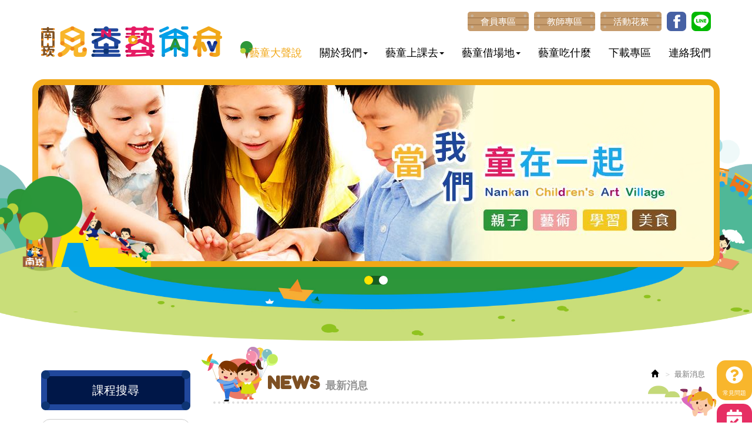

--- FILE ---
content_type: text/html; charset=utf-8
request_url: https://childrenartvillage.com/page/news/show.aspx?num=1313
body_size: 21991
content:



<!DOCTYPE html>

<html lang="zh-tw" class="no-js" xmlns="http://www.w3.org/1999/xhtml">
<head id="ctl00_PageHead"><meta http-equiv="Content-Type" content="text/html; charset=utf-8" /><meta http-equiv="X-UA-Compatible" content="IE=edge,chrome=1" /><title>
	10/9 《葉怡均評書館》場次持續熱烈預約中
</title>
<!--uc:eZHeadMeta-->
<!-- Viewport -->
<meta name='viewport' content='width=device-width, initial-scale=1' />
<!-- for Google -->
<meta id="ctl00_eZHeadMeta1_description" name="description" content="南崁兒童藝術村"></meta>
<meta id="ctl00_eZHeadMeta1_keywords" name="keywords" content="南崁兒童藝術村"></meta>
<meta id="ctl00_eZHeadMeta1_author" name="author" content="南崁兒童藝術村"></meta>
<meta id="ctl00_eZHeadMeta1_copyright" name="copyright" content="Copyrights © 南崁兒童藝術村 All Rights Reserved"></meta>

<meta name="application-name" content="" />








    <meta property="og:title" content="10/9 《葉怡均評書館》場次持續熱烈預約中" />
    <meta property="og:type" content="article" />
    <meta property="og:image" content="//childrenartvillage.com" />
    <meta property="og:url" content="https://childrenartvillage.com/page/news/show.aspx?num=1313" />
    <meta property="og:description" content="" />

    <meta name="twitter:card" content="summary" />
    <meta name="twitter:title" content="10/9 《葉怡均評書館》場次持續熱烈預約中" />
    <meta name="twitter:description" content="" />
    <meta name="twitter:image" content="//childrenartvillage.com" />


<!-- 關閉Skype工具列 -->
<meta name="SKYPE_TOOLBAR" content="SKYPE_TOOLBAR_PARSER_COMPATIBLE" />


<meta name="format-detection" content="telephone=no">


<!-- 網站圖示 favicon.ico -->
<link rel="shortcut icon" href="/favicon.ico" />
<link rel="shortcut icon" type="image/x-icon" href="/favicon.ico" />

<!-- 網站圖示 favicon.ico --> 
<!-- generics -->
<link rel="icon" type="image/png" href="/favicon.png" sizes="32x32">
<link rel="icon" type="image/png" href="/favicon.png" sizes="57x57">
<link rel="icon" type="image/png" href="/favicon.png" sizes="76x76">
<link rel="icon" type="image/png" href="/favicon.png" sizes="96x96">
<link rel="icon" type="image/png" href="/favicon.png" sizes="128x128">
<link rel="icon" type="image/png" href="/favicon.png" sizes="228x228">
<!-- Android -->
<link rel="shortcut icon" href="/favicon.png" sizes="196x196">
<!-- iOS -->
<link rel="apple-touch-icon" href="/app_script/DisplayCut.ashx?file=favicon.png&rootDir=./&w=310&h=310&bgColor=White" sizes="120x120">
<link rel="apple-touch-icon" href="/app_script/DisplayCut.ashx?file=favicon.png&rootDir=./&w=310&h=310&bgColor=White" sizes="152x152">
<link rel="apple-touch-icon" href="/app_script/DisplayCut.ashx?file=favicon.png&rootDir=./&w=310&h=310&bgColor=White" sizes="180x180">
<!-- Windows 8 IE 10-->
<meta name="msapplication-TileColor" content="#ffffff">
<meta name="msapplication-TileImage" content="/favicon.png">
 

<!--uc:eZHeadPageRes-->
    <link href="/js/bootstrap-3.2.0-dist/css/bootstrap.min.css" rel="stylesheet">
	<link href="/js/bootstrap-datetimepicker-master/build/css/bootstrap-datetimepicker.min.css" rel="stylesheet">
    <link href="/js/slick/slick.min.css" rel="stylesheet" />
    
    <link href="/css/bootstrap-col10.min.css" rel="stylesheet">
    
    <link href="/css/base.min.css" rel="stylesheet">
    <link href="/css/base_rwd.min.css" rel="stylesheet">
    
    <link href="/Templates/TEZ_108002/css/style.css" rel="stylesheet">

    
    
        
        <link href="/Templates/TEZ_108002/css/style_rwd.css" rel="stylesheet">
    

    <link href="https://fonts.googleapis.com/css?family=Fredoka+One" rel="stylesheet">
 

    <link href="/ext/framesets/style.css" rel="stylesheet">
     
    <link href="/css/hovercss/Hover-master/css/hover.css" rel="stylesheet" />


    <script type="text/javascript" src="/js/jquery-1.8.3.min.js"></script>
    <script type="text/javascript" src="/js/jquery.easing.1.3.min.js"></script>
    <script type="text/javascript" src="/js/bootstrap-3.2.0-dist/js/bootstrap.min.js"></script>
	<script type="text/javascript" src="/js/bootstrap-datetimepicker-master/build/js/moment.min.js"></script>
	<script type="text/javascript" src="/js/bootstrap-datetimepicker-master/build/js/bootstrap-datetimepicker.min.js"></script>
	<script src="/js/slick/slick.min.js"></script>
    <link href="/js/jquery-reflow-table-master/dist/css/reflow-table.css" rel="stylesheet" />
    <script src="/js/jquery-reflow-table-master/dist/js/reflow-table.js"></script>
    <script src="/js/ScrollToFixed-master/jquery-scrolltofixed-min.js" type="text/javascript"></script>

    <link href="/js/fancyapps-fancyBox-v2.1.5-0/source/jquery.fancybox.css" rel="stylesheet" />
    <script src="/js/fancyapps-fancyBox-v2.1.5-0/source/jquery.fancybox.pack.js" type="text/javascript"></script>



<script type="text/javascript">
    $(document).ready(function () {
        setPageBodyClass("lang", "TW");
        setPageBodyClass("kind", "");
        setPageBodyClass("num", "1313");

        //check ie
        if ($.browser.msie && $.browser.version <= "8.0") {
            $('body').addClass('is_oldie');
            // please upgrade your browser
        }
        if (Modernizr.touch) {
            $("body").addClass("is_touch");
        }
        //for editor
        $(".editor table.scroll").wrap("<div class='table-responsive'></div>");
        
        $(".editor iframe[src*='youtube']").each(function (e) {
            if (!$(this).hasClass("embed-responsive-item")) {
                var w = ($(this).attr("width")) ? $(this).attr("width") : "",
                    u = (w && w.search(/px|%/) == -1) ? "px" : "";
                $(this)
                    .removeAttr("height")
                    .removeAttr("width")
                    .addClass("embed-responsive-item")
                    .attr("allowfullscreen", "1")
                    .wrap("<div class='youtube_wrap' style='max-width:" + w + u + ";margin:auto;'><div class='embed-responsive embed-responsive-16by9' style='width:100%;'></div></div>");
            }
        });

        $(window).scroll(function (e) {
            var win_h = $(window).scrollTop();
            var win_w = $(window).width();
            var page_w = $(".main_content > .container").width();
            var floating_offset_top = $(".header").height() + $(".main_top").height();
            if (win_h > floating_offset_top) {
                $("#floating").addClass("fixed");
                $(".gotop a").addClass("fixed");
            } else {
                $("#floating").removeClass("fixed");
                $(".gotop a").removeClass("fixed");

            }
            (win_h > 10) ? $("body").addClass("is_scroll") : $("body").removeClass("is_scroll");
            if (win_h > 20) {
                $(".navbar").addClass("fixed");
            } else {
                $(".navbar").removeClass("fixed");

            }
        });
        $('.rwd-tb').reflowTable({});

        $('.btn-floating').click(function (e) {
            e.preventDefault();
            $('#floating').toggleClass("open");
        });

        if ($(window).width() < 992 && $('.side1 .collapse').hasClass('in')) {
            $('#side1collapse').collapse('hide');
        }
        //gotop Animate
        $(".gotop a[href=#]").click(function (e) {
            $("html,body").animate({ scrollTop: 0 }, 600);
            return false;
        });

         $(".header .navbar .sub-nav li.b4 a").fancybox();  


        $("body.about .btn-go").click(function (e) {
            $("html,body").animate({ scrollTop: $(this.hash).offset().top - $('.navbar').height() - 20}, 600);
            return false;
        });
        $("body.about .stB a").click(function (e) {
            var offsetSize = $(".header").innerHeight();
            $("html, body").animate({scrollTop:$(window.location.hash).offset().top-offsetSize }, 500);

        });


    });


    //datetimepicker
    var datefield = document.createElement("input");
    datefield.setAttribute("type", "date");
    if (datefield.type != "date") {
        $(function ($) { //on document.ready
            $('input[type=date]').datetimepicker({ format: 'YYYY/MM/DD' });
        });
    }

    // setPageBodyClass
    function setPageBodyClass(para, value) {
        (value) ? $("body").addClass(para + "_" + value) : "";
    }


    function pullTop() { 
        var navHeight= $(".navbar").outerHeight() + 20
        $(".banner").css("margin-top", navHeight);
    }
    $(window).resize(function() {
        pullTop();

    }); 

    $(document).ready(function () {
        pullTop(); 


    });

</script>






<!--uc:eZHeadFinal-->
<script src="/js/selectivizr-1.0.2/selectivizr-min.js"></script>
<script src="/js/html5shiv-3.7.2.min.js"></script>
<script src="/js/modernizr-2.6.2-respond-1.1.0.min.js"></script>
<script src="/js/fontawesome-free-5.0.1/svg-with-js/js/fontawesome-all.min.js"></script>
<script async src="https://www.googletagmanager.com/gtag/js?id=UA-160749604-1"></script>
<script>
  window.dataLayer = window.dataLayer || [];
  function gtag(){dataLayer.push(arguments);}
  gtag('js', new Date());

  gtag('config', 'UA-160749604-1');
</script>


<!--uc:eZThemeCustom-->
<style>
    /*首頁背景*/
    body.home {
        
        background-repeat:no-repeat;
    }
    /*內頁背景*/
    body {
        
        background-repeat:no-repeat;
    }
    /*首頁標題區塊背景*/
    body.home .header{
        
        background-repeat:no-repeat;
    }  
     /*標題區塊背景*/
    .header {
       
       background-repeat:no-repeat;
    }    
     /*LOGO*/
    .header .navbar .navbar-header .navbar-brand, #logo {
         
    }
    .header .wrp-deco.avatar {
         
        
         
    }
</style>
<script>
    $(document).ready(function () {
        //以class設定.wrp-deco.avatar的z-index   
        //選項為:不指定, 在前面, 在後面
        var avatar_class = ""; /**程式要帶入節慶主題是預設、前或後**/
        $(".header .wrp-deco.avatar").addClass(avatar_class);
    });
</script>



</head>
<body id="ctl00_PageBody" class="news show">
    <form name="aspnetForm" method="post" action="./show.aspx?num=1313" id="aspnetForm">
<div>
<input type="hidden" name="__EVENTTARGET" id="__EVENTTARGET" value="" />
<input type="hidden" name="__EVENTARGUMENT" id="__EVENTARGUMENT" value="" />
<input type="hidden" name="__VIEWSTATE" id="__VIEWSTATE" value="/[base64]/Q==" />
</div>

<script type="text/javascript">
//<![CDATA[
var theForm = document.forms['aspnetForm'];
if (!theForm) {
    theForm = document.aspnetForm;
}
function __doPostBack(eventTarget, eventArgument) {
    if (!theForm.onsubmit || (theForm.onsubmit() != false)) {
        theForm.__EVENTTARGET.value = eventTarget;
        theForm.__EVENTARGUMENT.value = eventArgument;
        theForm.submit();
    }
}
//]]>
</script>


<script src="/WebResource.axd?d=t2fCk4pIwqDijgPsCgYfKTolQ2gaoFMQ4tW5nm9l03FEK8L852aNekXap_t992fYjQ6q79Q-PdLb6f6vpQlLZoe8-XE1&amp;t=638286367360000000" type="text/javascript"></script>


<script src="/ScriptResource.axd?d=wCU-jqskdAxJ5KbsC71-0Bzn1-ZmD3hMRfRDSQMuZNcO5mLg5sO0iehOucvNRdAn6hamEWziLlt04tbBhgqeMGxjr9i1Q4c6mjkJN_8HMNGDBxS_bCCzauPMZ9plA64g5SusEQ2&amp;t=23c9c237" type="text/javascript"></script>
<script src="/ScriptResource.axd?d=JNdzwJOXroMSpZikdXfyHFLtyPkzXXN4gKXK0huKhSkHq6d_DgUQuFdNGd5fyTqoBBfDZ-J5dEb-9Jt0nL5k3q8avEW7I_OuSuEI20mkemEo6s5IHXY5f1H1TUPS5KfyxNA3zg2&amp;t=23c9c237" type="text/javascript"></script>
<div>

	<input type="hidden" name="__VIEWSTATEGENERATOR" id="__VIEWSTATEGENERATOR" value="1E252423" />
	<input type="hidden" name="__EVENTVALIDATION" id="__EVENTVALIDATION" value="/wEdAAuMRiUFCrqdFTTd/N+Kz5wVuGB1nf7ugUUPECcOA/J+kapPU2dN5AlccPda7OkwB4zciQYzSO26PdbXX4ZFwRfZ46CHhstThmWCGIar2g5MY4BTm4l8czHBv4fYqHddDJYurlmlxD3vDzukN8SE91Kh1AUrHZtlG/MMLi8C281z/Uv0r6SeiFjevgmg/2K16vrv48WEPSg8gk0qXjmiVxUS6eX3bx6IHT5qm+bI8Kn6A+WfoRAyV5nPrQpFvSx/KsIf9pA/" />
</div>
        <script type="text/javascript">
//<![CDATA[
Sys.WebForms.PageRequestManager._initialize('ctl00$ScriptManager1', 'aspnetForm', [], [], [], 90, 'ctl00');
//]]>
</script>

    <div class="page_wrapper">
        <div class="header">

            <div class="wrp-deco top"></div>
            <div class="header_top">
                

            </div><!-- /.header_top -->
            
            <!-- ↓導覽列↓ -->
            <div class="navbar" role="navigation">
                



<script type="text/javascript">
    $(document).ready(function (e) {
        //yamm3樣式一 liclass: minwidth 讓主選單li 變為static  
        $('.navbar-nav li.minwidth').parents(".dropdown_submenu").addClass("pos_static");
        $('.hover_r_sider').children('ul').addClass("dropdown-menu sub-menu");
        $('ul.dropdown-menu ul.dropdown-menu').parent().addClass('dropdown_submenu');
        //滑動模式
        
        $(function () {
            ($(window).width() > 750) ? ho_visable() : removerhover();
            $(window).resize(function (e) { ($(window).width() > 750) ? ho_visable() : removerhover(); });
        });
        //點選模式
        
    });

    //滑動模式 
    function ho_visable() {
        $('.hover_r_sider').children('ul').addClass("dropdown-menu sub-menu");
        $('.dropdown_submenu .dropdown-toggle').removeAttr("data-toggle");
        $(".dropdown_submenu").hover(
            function () { $(this).addClass("open"); },
            function () { $(this).removeClass("open"); }
        );
    }
    //手機版移除滑動
    function removerhover() {
        $(".dropdown_submenu").off("hover");
        $('.dropdown_submenu .dropdown-toggle').attr("data-toggle", "dropdown");
        $('.hover_r_sider').children('ul').removeClass("dropdown-menu sub-menu");
    }
    //點選模式 取消a連結轉為按鈕
    function trigger() {
        $('.hover_r_sider').children('ul').addClass("dropdown-menu sub-menu");
        $(".dropdown-menu > li.hover_r_sider > a.trigger").attr("data-toggle", "dropdown");
        $('a.trigger').parent('li.hover_r_sider').find('ul').hide();
    }
    //恢復a連結 全部顯示
    function triggeroff() {
        $('.hover_r_sider').children('ul').removeClass("dropdown-menu sub-menu");
        $('li.hover_r_sider a.trigger').parent('li.hover_r_sider').find('ul').show();
        $(".dropdown-menu > li.hover_r_sider > a.trigger").attr("data-toggle", "");
    }
</script>


<div class="container">
    <div class="navbar-header">
        <a id="logo" class="navbar-brand" href="/index.aspx">
            南崁兒童藝術村</a><!-- 網站名稱 or LOGO -->


        <button type="button" class="navbar-toggle menu-button" data-toggle="collapse" data-target=".navbar-collapse">
            <span class="icon-bar"></span><span class="icon-bar"></span><span class="icon-bar"></span>

        </button>

    </div>
    <!-- /.navbar-header -->


    <div class="collapse navbar-collapse">
        <ul class="nav navbar-nav">
            
                    <li id="ctl00_nav_01_Repeater1_ctl00_li" class="dropdown_submenu b">
                        <a id="ctl00_nav_01_Repeater1_ctl00_menu" href="index.aspx"><span class="title-main">藝童大聲說</span></a>
                        <input type="hidden" name="ctl00$nav_01$Repeater1$ctl00$page_num" id="ctl00_nav_01_Repeater1_ctl00_page_num" />
                        
                        
                    </li>
                
                    <li id="ctl00_nav_01_Repeater1_ctl01_li" class="dropdown_submenu">
                        <a id="ctl00_nav_01_Repeater1_ctl01_menu" class="dropdown-toggle" val="關於我們" href="../about/index.aspx?kind=3"><span class="title-main">關於我們</span><span class='caret'></span></a>
                        <input type="hidden" name="ctl00$nav_01$Repeater1$ctl01$page_num" id="ctl00_nav_01_Repeater1_ctl01_page_num" value="1" />
                        
        <ul class="dropdown-menu dropdown-menu12">
            
    
       <li class="col-sm-12">
            <a id="ctl00_nav_01_Repeater1_ctl01_ext/submenu/sub_page/sub_page.ascx_Repeater2_ctl01_menu" href="../about/index.aspx?kind=3">藝術村介紹</a>
            
        </li>
    
       <li class="col-sm-12">
            <a id="ctl00_nav_01_Repeater1_ctl01_ext/submenu/sub_page/sub_page.ascx_Repeater2_ctl02_menu" href="../about/index.aspx?kind=43">共學樓介紹</a>
            
        </li>
    
       <li class="col-sm-12">
            <a id="ctl00_nav_01_Repeater1_ctl01_ext/submenu/sub_page/sub_page.ascx_Repeater2_ctl03_menu" href="../about/index.aspx?kind=33">藝術村資訊</a>
            
        </li>
    
       <li class="col-sm-12">
            <a id="ctl00_nav_01_Repeater1_ctl01_ext/submenu/sub_page/sub_page.ascx_Repeater2_ctl04_menu" href="../about/index.aspx?kind=34">園區小地圖</a>
            
        </li>
    
       <li class="col-sm-12">
            <a id="ctl00_nav_01_Repeater1_ctl01_ext/submenu/sub_page/sub_page.ascx_Repeater2_ctl05_menu" href="../about/index.aspx?kind=42">歷史沿革</a>
            
        </li>
    
        </ul>
    

                        
                    </li>
                
                    <li id="ctl00_nav_01_Repeater1_ctl02_li" class="dropdown_submenu">
                        <a id="ctl00_nav_01_Repeater1_ctl02_menu" class="dropdown-toggle" val="" href="../about/index.aspx?kind=39"><span class="title-main">藝童上課去</span><span class='caret'></span></a>
                        <input type="hidden" name="ctl00$nav_01$Repeater1$ctl02$page_num" id="ctl00_nav_01_Repeater1_ctl02_page_num" value="39" />
                        
                        <ul class="dropdown-menu  ">
	<li class="col-sm-12"><a href="../../page/about/index.aspx?kind=39">課程介紹</a></li>
	<li class="col-sm-12"><a href="../../page/class/index.aspx">最新課程</a></li>
</ul>
                    </li>
                
                    <li id="ctl00_nav_01_Repeater1_ctl03_li" class="dropdown_submenu">
                        <a id="ctl00_nav_01_Repeater1_ctl03_menu" class="dropdown-toggle" val="藝童借場地" href="../about/index.aspx?kind=7"><span class="title-main">藝童借場地</span><span class='caret'></span></a>
                        <input type="hidden" name="ctl00$nav_01$Repeater1$ctl03$page_num" id="ctl00_nav_01_Repeater1_ctl03_page_num" value="7" />
                        
        <ul class="dropdown-menu dropdown-menu13">
            
    
       <li class="col-sm-12">
            <a id="ctl00_nav_01_Repeater1_ctl03_ext/submenu/sub_page/sub_page.ascx_Repeater2_ctl01_menu" href="../about/index.aspx?kind=9">租借須知＆價格</a>
            
        </li>
    
       <li class="col-sm-12">
            <a id="ctl00_nav_01_Repeater1_ctl03_ext/submenu/sub_page/sub_page.ascx_Repeater2_ctl02_menu" href="../about/index.aspx?kind=35">室內展場空間</a>
            
        </li>
    
       <li class="col-sm-12">
            <a id="ctl00_nav_01_Repeater1_ctl03_ext/submenu/sub_page/sub_page.ascx_Repeater2_ctl03_menu" href="../about/index.aspx?kind=36">戶外場地</a>
            
        </li>
    
       <li class="col-sm-12">
            <a id="ctl00_nav_01_Repeater1_ctl03_ext/submenu/sub_page/sub_page.ascx_Repeater2_ctl04_menu" href="../about/index.aspx?kind=37">室內包廂、教室</a>
            
        </li>
    
        </ul>
    

                        
                    </li>
                
                    <li id="ctl00_nav_01_Repeater1_ctl04_li" class="dropdown_submenu">
                        <a id="ctl00_nav_01_Repeater1_ctl04_menu" href="../about/index.aspx?kind=38"><span class="title-main">藝童吃什麼</span></a>
                        <input type="hidden" name="ctl00$nav_01$Repeater1$ctl04$page_num" id="ctl00_nav_01_Repeater1_ctl04_page_num" value="38" />
                        
                        
                    </li>
                
                    <li id="ctl00_nav_01_Repeater1_ctl05_li" class="dropdown_submenu">
                        <a id="ctl00_nav_01_Repeater1_ctl05_menu" href="../doc/index.aspx"><span class="title-main">下載專區</span></a>
                        <input type="hidden" name="ctl00$nav_01$Repeater1$ctl05$page_num" id="ctl00_nav_01_Repeater1_ctl05_page_num" />
                        
                        
                    </li>
                
                    <li id="ctl00_nav_01_Repeater1_ctl06_li" class="dropdown_submenu">
                        <a id="ctl00_nav_01_Repeater1_ctl06_menu" href="../contact/index.aspx"><span class="title-main">連絡我們</span></a>
                        <input type="hidden" name="ctl00$nav_01$Repeater1$ctl06$page_num" id="ctl00_nav_01_Repeater1_ctl06_page_num" />
                        
                        
                    </li>
                
        </ul>


        <!-- Small button group -->
        

        <ul class="sub-nav list-inline">
            <li><a href="/page/member/index.aspx">會員專區</a></li>
            <li><a href="/page/teacher/index.aspx">教師專區</a></li>
            <li><a href="/page/album/index.aspx">活動花絮</a></li>
            
            <li id="ctl00_nav_01_b3" class="b3">
                <a id="ctl00_nav_01_Facebook" href="https://www.facebook.com/nankanartvillage" target="_blank">Facebook</a></li>
            <li class="b4"><a href="/Templates/TEZ_108002/images/all/img_lineqr.png" target="_blank"></a></li>
             
        </ul>
    </div>
    <!-- /.nav-collapse -->
</div>
<!-- /.container -->

            </div><!-- /.navbar -->
            <!-- ↑導覽列↑ -->

            <!-- ↓Banner↓ -->
            <div id="ctl00_banner" class="banner">
                
    
<!--uc:banner-->
<!-- bxslider -->
<script type="text/javascript" src="/js/bxslider-4-master/jquery.bxslider.min.js"></script>
<link href="/js/bxslider-4-master/jquery.bxslider.min.css" rel="stylesheet">
<script>
    $(document).ready(function () {
        $('.banner .bxslider').bxSlider({
            mode: 'horizontal',  //切換的模式：'horizontal'(左右切換), 'vertical'(上下切換), 'fade'(淡入淡出)
            speed: 2000, //切換的速度
            auto: true,  //是否自動播放
            pause: 8000,  //每張圖停留的時間
            controls: true,
            pager: true
        });
    }); 
</script>
<div class="bg-grass after forson" data-aos="" data-aos-delay="1000">
    <img src="/Templates/TEZ_108002/images/all/bg_header_after_son.png" class="img-responsive hidden-sm hidden-xs"/>
    <img src="/Templates/TEZ_108002/images/all/bg_header_after_m.png" class="img-responsive visible-sm-block visible-xs-block"/>
</div>
<div class="bg-grass after forhome" data-aos="" data-aos-delay="1000">
    <img src="/Templates/TEZ_108002/images/all/bg_header_after.png" class="img-responsive hidden-sm hidden-xs"/>
    <img src="/Templates/TEZ_108002/images/all/bg_header_after_m.png" class="img-responsive visible-sm-block visible-xs-block"/>
</div>
<div class="bg-grass forson">
    <img src="/Templates/TEZ_108002/images/all/bg_grassT_son.png" class="img-responsive hidden-sm hidden-xs"/>
    <img src="/Templates/TEZ_108002/images/all/bg_grassT_son_m.png" class="img-responsive visible-sm-block visible-xs-block"/>
</div>

<div class="bg-grass forhome">
    <img src="/Templates/TEZ_108002/images/all/bg_grassT.png" class="img-responsive hidden-sm hidden-xs"/>
    <img src="/Templates/TEZ_108002/images/all/bg_grassT_m.png" class="img-responsive visible-sm-block visible-xs-block"/>
</div>
<div class="d-ani" data-aos="">
    <div class="container" >
            <div class="wrp_frame border-LT"></div>
            <div class="wrp_frame border-CT"></div>
            <div class="wrp_frame border-RT"></div>
            <div class="wrp_frame border-LM"></div>
            <div class="wrp_frame border-RM"></div>
            <div class="wrp_frame border-LB">
                <img src="/Templates/TEZ_108002/images/all/img_child.png" class="img-responsive "/>
            </div>
            <div class="wrp_frame border-CB"></div>
            <div class="wrp_frame border-RB"></div>
            <ul class="bxslider bannerList">
                
                        <li id="ctl00_banner_holder_banner_bannerRepeater_ctl00_bannerItem" class="item" style="background-image:url(&#39;/upload/banner/201903141108490.jpg&#39;);">
                            <a id="ctl00_banner_holder_banner_bannerRepeater_ctl00_bannerlink"><img id="ctl00_banner_holder_banner_bannerRepeater_ctl00_bannerImgBig" class="img_big" alt="" src="../../upload/banner/201903141108490.jpg" style="border-width:0px;" /><img id="ctl00_banner_holder_banner_bannerRepeater_ctl00_bannerImgSmall" class="img_small" alt="" src="../../upload/banner/201903141108491.jpg" style="border-width:0px;" /></a>
                        </li>
                    
                        <li id="ctl00_banner_holder_banner_bannerRepeater_ctl01_bannerItem" class="item" style="background-image:url(&#39;/upload/banner/201903141109050.jpg&#39;);">
                            <a id="ctl00_banner_holder_banner_bannerRepeater_ctl01_bannerlink"><img id="ctl00_banner_holder_banner_bannerRepeater_ctl01_bannerImgBig" class="img_big" alt="" src="../../upload/banner/201903141109050.jpg" style="border-width:0px;" /><img id="ctl00_banner_holder_banner_bannerRepeater_ctl01_bannerImgSmall" class="img_small" alt="" src="../../upload/banner/201903141109051.jpg" style="border-width:0px;" /></a>
                        </li>
                    
            </ul>
    </div>

</div>


 


 

            </div><!-- /.banner -->
            <!-- ↑Banner↑ -->
    
            <div class="header_ex">
                


    <div class="bg-grass2 forson">
        <img src="/Templates/TEZ_108002/images/all/bg_grassT2_son.jpg" class="img-responsive hidden-sm hidden-xs"/>
        <img src="/Templates/TEZ_108002/images/all/bg_grassT2_son_m.jpg" class="img-responsive visible-sm-block visible-xs-block"/>
    </div>
    <div class="bg-grass2 forhome">
        <img src="/Templates/TEZ_108002/images/all/bg_grassT2.jpg" class="img-responsive hidden-sm hidden-xs"/>
        <img src="/Templates/TEZ_108002/images/all/bg_grassT2_m.jpg" class="img-responsive visible-sm-block visible-xs-block"/>
    </div>
    <div class="bg-grass3">
        <img src="/Templates/TEZ_108002/images/all/bg_grassB_son.png" class="img-responsive hidden-sm hidden-xs"/>
        <img src="/Templates/TEZ_108002/images/all/bg_grassB_m.png" class="img-responsive visible-sm-block visible-xs-block"/>

    </div>


            </div><!-- /.header_ex -->

            <div class="wrp-deco bottom"></div>
            <div class="wrp-deco avatar"></div>
        </div><!-- /.header -->

        <div class="main">

            <div class="main_top">
                

            </div><!-- /.main_top -->
            
            <div class="main_content">
                <div class="container">
                    <div class="row">
                        <div id="ctl00_side1" class="side side1 col-lg-3 col-md-3 col-sm-12 col-xs-12">
                            <div class="wrp-deco top"></div>
                            <button type="button" class="btn side-toggle collapsed" data-toggle="collapse" data-target="#side1collapse" aria-expanded="false" aria-controls="side1collapse">
                                <span class="glyphicon glyphicon-list" aria-hidden="true"></span> 次選單
                                <span class="toggle-icon">
                                    <span class="glyphicon glyphicon-chevron-down"></span>
                                    <span class="glyphicon glyphicon-chevron-up"></span>
                                </span>
                            </button>
                            <div class="collapse in" id="side1collapse">
                                
        	                    

                                

<!--uc:wid_search-->
<div id="ctl00_ext/widgets/search/search.ascx_side1_bottom_widgets_Panel1" class="wid wid-search" onkeypress="javascript:return WebForm_FireDefaultButton(event, &#39;ctl00_ext/widgets/search/search.ascx_side1_bottom_widgets_searchButton&#39;)">
	
    <div class="h3">
        <span class="txt-tw">課程搜尋</span>
    </div>
    <div class="form-inline">
        <div class="form-group w1 hide">
            <select name="ctl00$ext/widgets/search/search.ascx_side1_bottom_widgets$kind" id="ctl00_ext/widgets/search/search.ascx_side1_bottom_widgets_kind" class="form-control">
		<option value="">分類列表</option>

	</select>
        </div>
        <div class="form-group w2">
            <input name="ctl00$ext/widgets/search/search.ascx_side1_bottom_widgets$kw" type="text" id="ctl00_ext/widgets/search/search.ascx_side1_bottom_widgets_kw" class="form-control" placeholder="請輸入關鍵字" />
            <a id="ctl00_ext/widgets/search/search.ascx_side1_bottom_widgets_searchButton" class="btn btn-primary" href="javascript:__doPostBack(&#39;ctl00$ext/widgets/search/search.ascx_side1_bottom_widgets$searchButton&#39;,&#39;&#39;)"><i class="fas fa-search"></i></a>
        </div>
    </div>


</div>


<!--uc:cat_news-->
<div class="wid wid-news">
    <div class="h3">
        <span class="txt-en">NEWS</span><span class="txt-tw">最新消息</span>
        <button type="button" class="btn side-toggle">
            <span class="glyphicon glyphicon-chevron-down"></span>
            <span class="glyphicon glyphicon-chevron-up"></span>
        </button>
    </div>
    <ul class="nav">
        
                <li>
                    <a href="/page/news/index.aspx?kind=14">藝術村活動快訊</a>

                    
                            <ul>
                        
                            </ul>
                   
                        

                </li>
            
                <li>
                    <a href="/page/news/index.aspx?kind=19">藝術村課程</a>

                    
                            <ul>
                        
                            </ul>
                   
                        

                </li>
            
                <li>
                    <a href="/page/news/index.aspx?kind=21">藝術村營隊</a>

                    
                            <ul>
                        
                            </ul>
                   
                        

                </li>
            
                <li>
                    <a href="/page/news/index.aspx?kind=17">藝術村活動紀錄</a>

                    
                            <ul>
                        
                            </ul>
                   
                        

                </li>
            
                <li>
                    <a href="/page/news/index.aspx?kind=20">藝術村小趣聞</a>

                    
                            <ul>
                        
                            </ul>
                   
                        

                </li>
            
                <li>
                    <a href="/page/news/index.aspx?kind=16">藝術村徵才</a>

                    
                            <ul>
                        
                            </ul>
                   
                        

                </li>
            
                <li>
                    <a href="/page/news/index.aspx?kind=15">桃園市政府活動快訊</a>

                    
                            <ul>
                        
                            </ul>
                   
                        

                </li>
            
                <li>
                    <a href="/page/news/index.aspx?kind=22">藝術村展覽</a>

                    
                            <ul>
                        
                            </ul>
                   
                        

                </li>
            
    </ul>
</div>

                            </div><!-- /.collapse -->
                            <div class="wrp-deco bottom"></div>                    
                        </div><!-- /.side1 -->
                        
                        <div id="ctl00_content" class="content col-lg-9 col-md-9 col-sm-12 col-xs-12">
                            
    <ol class="breadcrumb hidden-xs">
        <li><a href="/index.aspx"><span class="glyphicon glyphicon-home" aria-hidden="true"></span></a></li>
        <li class="active"><span class="txt-en">NEWS</span><span class="txt-tw">最新消息</span></li>
    </ol>

    <h2 class="h2">
        <span class="txt-en">NEWS</span><span class="txt-tw">最新消息</span></h2>
    <h1 class="h1"><small>
        2022-09-21</small>
        10/9 《葉怡均評書館》場次持續熱烈預約中
    </h1>
    

<!-- UC:eZShareBar -->
<div class="eZShareBar">
    <div class="shareList hidden-print">
        <a class="fb item" href="javascript:shareTo('fb')"><i class="fab fa-facebook-f"></i></a>
        <a class="twitter item" href="javascript:shareTo('twitter')"><i class="fab fa-twitter"></i></a>
        <a class="line item" href="javascript:shareTo('line')"><i class="fab fa-line"></i></a>
        <a class="googleplus item" href="javascript:shareTo('googleplus')"><i class="fab fa-google-plus-g"></i></a>
        <a class="mial item isToggle" href="javascript:shareTo('mial')"><i class="fas fa-envelope"></i></a>
        
        <button class="link item isToggle" type="button" data-clipboard-text="https://childrenartvillage.com/page/news/show.aspx?num=1313"><i class="fas fa-link"></i></button>
        <a class="add item" href="javascript:toggle()"><i class="fas fa-plus"></i></a>
    </div>
</div>

<style>
    .eZShareBar .shareList {
        display: flex;
        flex-wrap: wrap;
    }

    .eZShareBar .item {
        width: 33px;
        height: 33px;
        background: #ddd;
        font-size: 23px;
        color: #fff;
        border: none;
        outline: none;
        box-shadow: none;
        margin: 2px;
        display: flex;
        justify-content: center;
        align-items: center;
    }

    .eZShareBar .item:hover {
        opacity: 0.8;
    }

    .eZShareBar .item.isToggle {
        display: none;
    }

    .eZShareBar .item.isToggle.open {
        display: flex;
    }

    .eZShareBar .item.fb {
        background: #4267b2;
    }

    .eZShareBar .item.twitter {
        background: #1da1f2;
    }

    .eZShareBar .item.line {
        background: #1bb71f;
    }

    .eZShareBar .item.pinterest {
        background: #bd081c;
    }

    .eZShareBar .item.googleplus {
        background: #dd5044;
    }

    .eZShareBar .item.mial {
        background: #666;
    }

    .eZShareBar .item.print {
        background: #444;
    }

    .eZShareBar .item.link {
        background: #555;
    }
</style>

<script src="/js/clipboard.js-master/dist/clipboard.min.js"></script>
<script>
    var thisUrl = "https://childrenartvillage.com/page/news/show.aspx?num=1313";
    var windowSize = "height=500,width=600"
    var thisTitle = document.title;

    var clipboard = new Clipboard('.eZShareBar .link');
    clipboard.on('success', function (e) {
        alert("Copy: " + e.text);
        e.clearSelection();
    });

    function shareTo(target) {
        switch (target) {
            case "fb":
                window.open('http://www.facebook.com/share.php?u='.concat(encodeURIComponent(thisUrl)), '', config = windowSize);
                break;
            case "twitter":
                window.open('http://twitter.com/home/?status='.concat(encodeURIComponent(document.title)).concat(' ').concat(encodeURIComponent(thisUrl)), '', config = windowSize);
                break;
            case "line":
                //window.open('https://lineit.line.me/share/ui?url='.concat(encodeURIComponent(document.title)).concat(' ').concat(encodeURIComponent(thisUrl)), '', config = windowSize);
                window.open('https://lineit.line.me/share/ui?url=' + encodeURIComponent(thisUrl) + '&text=' + encodeURIComponent(document.title), '_blank', config = windowSize);
                break;
            case "googleplus":
                //window.open('https://plus.google.com/share?url='.concat(encodeURIComponent(document.title)).concat(' ').concat(encodeURIComponent(thisUrl)), '', config = windowSize);
                window.open('https://plus.google.com/share?url='.concat(encodeURIComponent(thisUrl)), '', config = windowSize);
                break;
            case "mial":
                window.location = "mailto:?subject=" + thisTitle + "&body=" + thisTitle + thisUrl, '', config = windowSize;
                break;
            case "print":
                window.print();
                break;
        }
    }

    function toggle() {
        $(".eZShareBar .isToggle").toggleClass("open");
    }
</script>


    <div class="txt editor">
        對上週日的評書館還意猶未盡嗎？<br />
十月份還有場次可報名噢！(*&lsquo; v`*)<img alt="❤" height="16" referrerpolicy="origin-when-cross-origin" src="https://static.xx.fbcdn.net/images/emoji.php/v9/t6c/1/16/2764.png" width="16" /><br />
<br />
相同主題、不同內容 ， 週末的午後來點歡笑吧！<img alt="😆" height="16" referrerpolicy="origin-when-cross-origin" src="https://static.xx.fbcdn.net/images/emoji.php/v9/td4/1/16/1f606.png" width="16" /><br />
<br />
<img alt="📢" height="16" referrerpolicy="origin-when-cross-origin" src="https://static.xx.fbcdn.net/images/emoji.php/v9/t39/1/16/1f4e2.png" width="16" /> 10/9 《葉怡均評書館》場次持續預約<img alt="🔥" height="16" referrerpolicy="origin-when-cross-origin" src="https://static.xx.fbcdn.net/images/emoji.php/v9/t50/1/16/1f525.png" width="16" /><img alt="🔥" height="16" referrerpolicy="origin-when-cross-origin" src="https://static.xx.fbcdn.net/images/emoji.php/v9/t50/1/16/1f525.png" width="16" /><img alt="🔥" height="16" referrerpolicy="origin-when-cross-origin" src="https://static.xx.fbcdn.net/images/emoji.php/v9/t50/1/16/1f525.png" width="16" /><br />
<img alt="📢" height="16" referrerpolicy="origin-when-cross-origin" src="https://static.xx.fbcdn.net/images/emoji.php/v9/t39/1/16/1f4e2.png" width="16" /> 10/16 《NNS Open Show新人新作》熱烈報名中<img alt="🔥" height="16" referrerpolicy="origin-when-cross-origin" src="https://static.xx.fbcdn.net/images/emoji.php/v9/t50/1/16/1f525.png" width="16" /><img alt="🔥" height="16" referrerpolicy="origin-when-cross-origin" src="https://static.xx.fbcdn.net/images/emoji.php/v9/t50/1/16/1f525.png" width="16" /><img alt="🔥" height="16" referrerpolicy="origin-when-cross-origin" src="https://static.xx.fbcdn.net/images/emoji.php/v9/t50/1/16/1f525.png" width="16" /><br />
<a href="https://www.facebook.com/taipeiquyituan/?__cft__[0]=[base64]&amp;__tn__=kK-R" role="link" tabindex="0">台北曲藝團－專業的相聲說唱</a><br />
<a href="https://www.facebook.com/tqteedu/?__cft__[0]=[base64]&amp;__tn__=kK-R" role="link" tabindex="0">台北曲藝團文教部</a><br />
<a href="https://www.facebook.com/profile.php?id=100063889309805&amp;__cft__[0]=[base64]&amp;__tn__=-]K-R" role="link" tabindex="0">崁崁兒談</a><br />
<br />
<img alt="👇" height="16" referrerpolicy="origin-when-cross-origin" src="https://static.xx.fbcdn.net/images/emoji.php/v9/t4f/1/16/1f447.png" width="16" /><img alt="👇" height="16" referrerpolicy="origin-when-cross-origin" src="https://static.xx.fbcdn.net/images/emoji.php/v9/t4f/1/16/1f447.png" width="16" />活動詳情及報名表單請見<img alt="👇" height="16" referrerpolicy="origin-when-cross-origin" src="https://static.xx.fbcdn.net/images/emoji.php/v9/t4f/1/16/1f447.png" width="16" /><img alt="👇" height="16" referrerpolicy="origin-when-cross-origin" src="https://static.xx.fbcdn.net/images/emoji.php/v9/t4f/1/16/1f447.png" width="16" /><br />
<img alt="👉" height="16" referrerpolicy="origin-when-cross-origin" src="https://static.xx.fbcdn.net/images/emoji.php/v9/t51/1/16/1f449.png" width="16" /><a href="https://forms.gle/p69FqEMxihfBfUjt8?fbclid=IwAR15B5svlJ279I3fod2kuIJnsat-dIJ_1jF2cVcyGRE23I_bl3YifKFw6xs" rel="nofollow noopener" role="link" tabindex="0" target="_blank">https://forms.gle/p69FqEMxihfBfUjt8</a><br />
若預約額滿只能現場入席，請盡速預約<img alt="💓" height="16" referrerpolicy="origin-when-cross-origin" src="https://static.xx.fbcdn.net/images/emoji.php/v9/t66/1/16/1f493.png" width="16" /><br />
<br />
<img alt="" src="https://childrenartvillage.com/upload/web/images/306599651_478192217653751_6807450038864596346_n.jpg" /><br />
<img alt="" src="https://childrenartvillage.com/upload/web/images/307171752_478192227653750_6372167023396876574_n.jpg" />
    </div>
    
    <div class="btn-box">
        <ul class="pager">
            <li>
                <a id="ctl00_content_holder_goback" href="index.aspx"><span class="icon icon-back"></span>回列表頁</a></li>
        </ul>
    </div>

                             
                        </div><!-- /.content -->

                        <div id="ctl00_side2" class="side side2 hidden-lg hidden-md hidden-sm hidden-xs">
                            <div class="wrp-deco top"></div>
                            
                            
        	                

                            <div class="wrp-deco bottom"></div>
                        </div><!-- /.side2 -->
                    </div><!-- /.row -->
                    <div id="floating" class="isToggle"> 
                        
<!--uc:floating-->
<a href="#" class="btn-floating"><i class="fas fa-angle-left"></i><i class="fas fa-times"></i></a>
<ul class="list-unstyled hidden">
    <li class="cart"><a href="/page/cart/index.aspx"><i class="icon fas fa-shopping-cart"></i>購物車<span id="ctl00__floating_shopCount" class="num">0</span></a></li>
    <li class="member">
        <a id="ctl00__floating_floatingLink02a" href="../member/login.aspx"><i class="icon fas fa-user"></i>會員登入</a>
        
    </li>
    <li class="help"><a href="/page/cart/help.aspx"><i class="icon fas fa-question-circle"></i>購物須知</a></li>
    <li id="ctl00__floating_fbLinkWarp" class="fb"><a href="https://www.facebook.com/nankanartvillage" id="ctl00__floating_fbLink" target="_blank"><i class="icon fab fa-facebook-square"></i>Facebook</a></li>
</ul>
<ul class="nav">
    <li><a href="/page/faq/index.aspx" class="btn-floating2">
        <div class="icon"><i class="fas fa-question-circle"></i></div>常見問題</a></li>
    <li><a href="/page/member/reservation.aspx" class="btn-floating2"><div class="icon"><i class="fas fa-calendar-check"></i></div>我要預約</a></li>
    <li><a href="/page/class/index.aspx" class="btn-floating3"><div class="icon"><i class="fas fa-book"></i></div>我要報名</a></li>
    <li>
        <a id="ctl00__floating_LoginButton" class="btn-floating4" href="../member/login.aspx"><div class="icon"><i class="fas fa-user"></i></div>會員登入</a>
        
    </li>
</ul>

<script>
    function shopCountAddOne() {
        $('#floating span.num').text(parseInt($('#floating span.num').text()) + 1);
    }

    function pushFixedHeight(t) {
        var winW = $(window).width(),
            pushH = t.outerHeight();
        if ($(window).width() <= 768) {
            $("body").css("padding-bottom", pushH);
        } else {
            $("body").css("padding-bottom", 0);
        }
    }


    $(window).load(function(){
        var fixedBox = $("#floating.isFixed");
        if (fixedBox.length > 0) {
            pushFixedHeight(fixedBox);
            $(window).resize(function () {
                pushFixedHeight(fixedBox);
            });
        }
    });


</script>

                    </div><!-- /#floating -->
                    <div class="clearfix"><!--計算.main的背景高度用--></div>
                </div><!-- /.container -->
            </div><!-- /.main_content -->

            <div class="main_ex">
                

                <div class="gotop"><a href="#"><span class="txt-en">TOP</span><span class="txt-tw"></span></a></div>
            </div><!-- /.main_ex -->
            
        </div><!-- /.main -->
        
        <div class="footer">
            <div class="wrp-deco top"></div>
            
            <div class="footer_top">
                <!-- footer_top的固定內容 -->
                
<!--uc:sitemap-->
<div class="sitemap">
    <ul class="list-inline">
        
                <li id="ctl00_sitemap_Repeater1_ctl00_li" class="b1"><a id="ctl00_sitemap_Repeater1_ctl00_menu" href="../faq/index.aspx"><span class="txt-tw">常見問題</span></a></li>
            
                <li>|</li>
            
                <li id="ctl00_sitemap_Repeater1_ctl02_li" class="b2"><a id="ctl00_sitemap_Repeater1_ctl02_menu" href="../contact/index.aspx"><span class="txt-tw">連絡我們</span></a></li>
            
                <li>|</li>
            
                <li id="ctl00_sitemap_Repeater1_ctl04_li" class="b3"><a id="ctl00_sitemap_Repeater1_ctl04_menu" href="../member/index.aspx"><span class="txt-tw">會員專區</span></a></li>
                   
    </ul>
</div>

                

            </div><!-- /.footer_top -->
            
            <div class="footer_content">
                
<!--uc:footer-->
<div class="container">
    <div class="row">
        <div class="col-md-5">
            <img src="/Templates/TEZ_108002/images/all/footer_logo.png" class="img-responsive img-footlogo"/>
           
        </div>
        <div class="col-md-7">
            <div class="row">
                <div class="col-sm-7">
                    <div class="siteinfo">
                        
                        <ul class="nav">
                            <li id="ctl00_footer_01_com_bstime_li" class="bstime"><label>營業時間</label>：早上九點到晚上六點(每周二公休)</li>
                            <li id="ctl00_footer_01_com_address_li" class="add"><label>園區地址</label>：<a id="ctl00_footer_01_com_address" href="https://www.google.com/maps?q=桃園市蘆竹區吉林路34號">桃園市蘆竹區吉林路34號</a></li>
                            <li id="ctl00_footer_01_com_tel_li" class="tel"><label>園區電話</label>：<a id="ctl00_footer_01_com_tel" href="tel:03-222-2277">03-222-2277</a></li>
                            
                            
                        </ul>           
                    </div><!-- /.siteinfo -->
                </div>
                <div class="col-sm-5">
                    <img src="/Templates/TEZ_108002/images/all/img_child4.png" class="img-responsive"/>
                </div>
            </div>
             
        </div>
        <div class="col-md-8 ">
            <ul class="list-inline taoyuan-logo">
                <li><a href="https://www.tycg.gov.tw/ch/index.jsp?popflag=" target="_blank"><img src="/Templates/TEZ_108002/images/all/taoyuan_logo2.png" class="img-responsive"/></a></li>
                <li><a href="https://www.tycg.gov.tw/culture_ch/home.jsp?id=91&parentpath=0 " target="_blank"><img src="/Templates/TEZ_108002/images/all/taoyuan_logo.png" class="img-responsive"/></a></li>
                <li><img src="/Templates/TEZ_108002/images/all/foot_logo.png" class="img-responsive"/></li>
                <!-- <li><a href=" http://www.cultural.com.tw/" target="_blank"><img src="/Templates/TEZ_108002/images/all/foot_logo.png" class="img-responsive"/></a></li> -->
                <li><a href="http://www.starsvilla.com.tw/ " target="_blank"><img src="/Templates/TEZ_108002/images/all/foot_logo2.png" class="img-responsive"/></a></li>
                <li><a href="https://www.facebook.com/%E8%87%BA%E6%9D%B1%E5%8C%97%E7%94%BA%E5%BB%BA%E7%AF%89%E7%BE%A4-103216581163142" target="_blank"><img src="/Templates/TEZ_108002/images/all/foot_logo3.png" class="img-responsive"/></a></li>
                <li><a href="https://www.facebook.com/A.D.1936coffee/?modal=admin_todo_tour " target="_blank"><img src="/Templates/TEZ_108002/images/all/foot_logo4.png" class="img-responsive"/></a></li>
            </ul>         
        </div> 
    </div>   

 
</div><!-- /.container -->
<div class="copyright-area">
        <div class="container">
            <div class="copyright">Copyright &copy; <b>南崁兒童藝術村</b> All Rights Reserved.</div><!-- /.copyright -->

            
<!--uc:eZPowered-->
<div id="ctl00_footer_01_eZPowered_eztrust" class="powered">
    <a id="ctl00_footer_01_eZPowered_poweredLink" href="https://www.eztrust.com.tw" target="_blank">網頁設計 : 藝誠網頁設計公司</a>
</div>

        </div>
</div>



<link href="/js/aos-master/dist/aos.css" rel="stylesheet" />
<script src="/js/aos-master/dist/aos.js"></script>


<script src="/js/skrollr-master/dist/skrollr.min.js"></script>
    <script type="text/javascript">

    </script>


<script type="text/javascript">


$(document).ready(function () {
    function aniAos() { 
        AOS.init({
            duration: 900,
            disable: 'phone'
        });
    }
    $(window).resize(function() {
        aniAos();

    }); 

    $(document).ready(function () {
        aniAos(); 

    });
      var s = skrollr.init({
      forceHeight: false,
      //針對行動裝置的功能

      mobileCheck:function(){},
      mobileDeceleration:0.004,
  
      //畫面一開始，元素的初始值set：物件上第一個影格的值，ease：相對畫面開始的Scrolltop值使用兩格影格作參考，reset:使用他原生的CSS值

      edgeStrategy:'set'


      });
});
</script> 

            </div><!-- /.footer_content -->

            <div class="wrp-deco bottom"></div>
        </div><!-- /.footer -->
    </div><!-- /.page_wrapper -->
    </form>
</body>
</html>

--- FILE ---
content_type: text/css
request_url: https://childrenartvillage.com/Templates/TEZ_108002/css/style.css
body_size: 22205
content:
@charset "utf-8";
/* CSS Document */
body {
    font-size: 15px;
    color: #333;
    /*font-family: "微軟正黑體", "Microsoft JhengHei", Arial, sans-serif;*/
}

p {
    line-height: 30px;
    margin-bottom: 20px;
}

.wrapfix:after {
    content: ".";
    display: block;
    height: 0;
    clear: both;
    visibility: hidden;
}
.st {
    font-family: 'Fredoka One',"微軟正黑體", cursive;
}
a {
    color: #000;
}

a:hover {
    color: #e53923;
}
    .btn-more:hover, .ani-pop:hover, .content .btn-box a:hover, .btn-primary:hover,
    body.member .content .nav-func li a:hover, a.btn-apply:hover, a[class*="btn"]:hover {
        -webkit-animation-name: hvr-pop;
        animation-name: hvr-pop;
        -webkit-animation-duration: 0.3s;
        animation-duration: 0.3s;
        -webkit-animation-timing-function: linear;
        animation-timing-function: linear;
        -webkit-animation-iteration-count: 1;
        animation-iteration-count: 1;
    }
        a[class*="btn"]:hover{
            color:#fff;
        }


        .btn-primary {
            background: #e53923;
            color: #fff;
            text-align: center;
            border: none;
            -webkit-transition: 0.3s all ease;
            -moz-transition: 0.3s all ease;
            -o-transition: 0.3s all ease;
            transition: 0.3s all ease;
            border-radius: 15px;
            padding: 10px;
        }

    .btn-primary:hover,
    .btn-primary:focus,
    .btn-primary:active,
    .btn-primary.active,
    .open > .dropdown-toggle.btn-primary {
        background: #e53923;
    }

.btn-default {
    border: 1px solid #DFDFDF;
    color: #888;
}

.btn-default:hover,
.btn-default:focus,
.btn-default:active,
.btn-default.active {
    background-color: #e62e63;
    color: #fff;
}

/* 防止float溢出 */
.content .txt:after,
.content .list-box .txt-list li:after,
body.news .content > .h3:after {
    visibility: hidden;
    display: block;
    font-size: 0;
    content: " ";
    clear: both;
    height: 0;
}

#floating .btn-floating {
    background-color: #d32b27;
    display: block;
    width: 28px;
    height: 58px;
    position: absolute;
    left: -30px;
    margin: 1px;
    display: none;
    top: 30%;
    color: #fff;
    line-height: 58px;
}







#floating .btn-floating .icon-arrow {
    background: url(../images/all/arrow.png) no-repeat;
    display: block;
    width: 32px;
    height: 40px;
}

#floating.open .btn-floating .icon-arrow {
    background-position: 0 -40px;
}

#floating ul {
    margin: 0;
}

#floating ul li {
    padding: 3px 0;
}
#floating{
    top:0;
}
#floating.fixed {
    top: 50%;
}

#floating ul li a {
    width: 60px;
    font-size: 10px;
    color: #fff;
    text-align: center;
    display: block;
    position: relative;
    padding: 5px 0;
    text-align: center;
    background: #f8b62c;
    border-radius: 15px;
}
    #floating ul li:nth-child(2) a {
        background: #e62e63;
    }
    #floating ul li:nth-child(3) a {
        background: #20479c;
    }

	 #floating ul li:nth-child(4) a {
        background: #f18c1b;
    }



#floating ul li a .icon {
    display: block;
    font-size: 40px;
    margin: 5px auto;
}

    #floating ul li a.btn-floating2:hover, #floating ul li a.btn-floating2:hover .icon,
	#floating ul li a.btn-floating3:hover, #floating ul li a.btn-floating3:hover .icon,
	#floating ul li a.btn-floating4:hover, #floating ul li a.btn-floating4:hover .icon{
        color: #fff;
    }

#floating ul li a .icon {
    font-size: 30px;
    display: block;
    margin: 0 auto 2px;
}

#floating ul li a:hover .icon {
    color: #e62e63;
}

#floating ul li a .num {
    min-width: 16px;
    height: 16px;
    background-color: #EB0F0F;
    font-size: 12px;
    color: #fff;
    display: block;
    border-radius: 16px;
    line-height: 16px;
    position: absolute;
    right: 8px;
    top: 0;
}

#floating ul li a .txt-en {
    display: none;
}

.jcarousel-wrapper {
    position: relative;
}

.jcarousel {
    position: relative;
    overflow: hidden;
    width: 100%;
}

.jcarousel ul {
    width: 20000em;
    position: relative;
    list-style: none;
    margin: 0;
    padding: 0;
}

.jcarousel li {
    width: 200px;
    float: left;
    -moz-box-sizing: border-box;
    -webkit-box-sizing: border-box;
    box-sizing: border-box;
    padding: 5px;
}

.jcarousel li a {
    display: block;
}

.img-responsive, .thumbnail > img, .thumbnail a > img, .carousel-inner > .item > img, .carousel-inner > .item > a > img {
    width: auto;
}

.pic a {
    display: block;
}

/********************* Header *********************/
.header {

}

    .header .navbar {
        z-index: 40;
        position:fixed;
        left:0;
        right:0;
        border-radius:0;
        top:0;
        transition:all .5s ease;
    }
        .header .navbar.fixed {
            background: #fff;
            box-shadow: 0 3px 5px rgba(78, 78, 78, 0.2);
        }

       .header .navbar .navbar-brand {
            background: url(../images/all/logo.png) no-repeat;
            display: block;
            height: 52px;
            padding: 0;
            text-indent: -9999px;
            width: 308px;
            margin: 45px 0 0;
        }



    .header .navbar .navbar-nav {
        float: right;
        margin-top: 65px;
        margin-right: -30px;
        background: none;
    }

.header .navbar .navbar-nav li a {
    color: #000;
    font-size:18px;
    background-color: inherit;
    -webkit-transition: 0.3s all ease;
    -moz-transition: 0.3s all ease; 
    -o-transition: 0.3s all ease;
    transition: 0.3s all ease;
}
    .header .navbar .navbar-nav >li> a:before {
        background: url(../images/all/icon_tree.png) no-repeat;
        width: 21px;
        height: 30px;
        content: "";
        position: absolute;
        bottom: 15px;
        transition: all .5s ease;
        z-index: -1;
        opacity: 0;
        left: 0;
    }
    .header .navbar .navbar-nav li a:hover:before, .header .navbar .navbar-nav li.b > a:before {
        -webkit-animation: swing-in-bottom-fwd 0.5s cubic-bezier(0.175, 0.885, 0.320, 1.275) both;
        animation: swing-in-bottom-fwd 0.5s cubic-bezier(0.175, 0.885, 0.320, 1.275) both;
        opacity: 1;
    }

@-webkit-keyframes swing-in-bottom-fwd {
    0% {
        -webkit-transform: rotateX(100deg);
        transform: rotateX(100deg);
        -webkit-transform-origin: bottom;
        transform-origin: bottom;
        opacity: 0;
    }

    100% {
        -webkit-transform: rotateX(0);
        transform: rotateX(0);
        -webkit-transform-origin: bottom;
        transform-origin: bottom;
        opacity: 1;
    }
}

@keyframes swing-in-bottom-fwd {
    0% {
        -webkit-transform: rotateX(100deg);
        transform: rotateX(100deg);
        -webkit-transform-origin: bottom;
        transform-origin: bottom;
        opacity: 0;
    }

    100% {
        -webkit-transform: rotateX(0);
        transform: rotateX(0);
        -webkit-transform-origin: bottom;
        transform-origin: bottom;
        opacity: 1;
    }
}


        .header .navbar .navbar-nav li a:hover, .header .navbar .navbar-nav li.b > a {
        color: #f1a819;
        background: none;
    }

.header .navbar .navbar-nav li + li a {
    /*border-left: 1px solid #eee;*/
}

.header .navbar .navbar-nav li a .txt-en {
    margin-left: 5px;
    color: #ccc;
    font-weight: normal;
    float: right;
}

.header .navbar .navbar-nav li a:focus {
    background-color: transparent;
}

.header .navbar .navbar-nav li a:hover .txt-en,
body.about .header .navbar .navbar-nav li.b1 a .txt-en,
body.product .header .navbar .navbar-nav li.b2 a .txt-en,
body.news .header .navbar .navbar-nav li.b3 a .txt-en,
body.contact .header .navbar .navbar-nav li.b4 a .txt-ens {
    color: #999;
}

.header .navbar .sub-nav {
    position: absolute;
    right: 15px;
    top: 20px;
}

    .header .navbar .sub-nav li {
        padding: 0;
        vertical-align: middle;
    }
        .header .navbar .sub-nav li+li{
            margin-left:5px;
        }
        .header .navbar .sub-nav li:not(.b3) a {
            background: url(../images/all/bg_topmenu.png) no-repeat;
            height: 33px;
            width: 104px;
            display: block;
            text-align: center;
            color: #fff;
            line-height: 33px;
        }
        .header .navbar .sub-nav li.b3 a {
            background: url(../images/all/icon_fb.png) #4761a4 no-repeat center center;
            width: 33px;
            height: 33px;
            text-indent: -9999px;
            display: block;
            border-radius: 7px;
        }
        .header .navbar .sub-nav li.b4 a {
            background: url(../images/all/icon_line.png) #00b900 no-repeat center center;
            width: 33px;
            height: 33px;
            text-indent: -9999px;
            display: block;
            border-radius: 7px;
        }

.header .navbar .sub-nav li a:hover {
    position: relative;
    top: 2px;
}

.header .navbar .sub-nav li.b1 {
    display: none;
}

.header .navbar .sub-nav li.b2 a {
    background-position: 0 0;
}


.header .navbar .btn-default {
    background: #e53923;
    color: #fff;
    border: none;
    -moz-border-radius: 0;
    -webkit-border-radius: 0;
    border-radius: 0;
    -moz-box-shadow: none;
    -webkit-box-shadow: none;
    box-shadow: none;
    padding: 7px;
}

.header .navbar .lang {
    position: absolute;
    right: 54px;
    top: 20px;
    display:none;
}

.header .navbar .lang .dropdown-menu {
    background: #e53923;
    color: #fff;
    border: none;
    min-width: 110px;
    -moz-border-radius: 0;
    -webkit-border-radius: 0;
    border-radius: 0;
}

.header .navbar .lang .dropdown-menu a {
    color: #fff;
}

.header .navbar .lang .dropdown-menu a:hover {
    background: none;
    color: #FCE617;
}

/*----------------------- Banner -----------------------*/
.banner {
    position: relative;
    z-index:30;
}
body:not(.home) .banner {
    padding-bottom: 20px;
}
    .banner .wrp_frame.border-LB {
        bottom: -10px;
        width: 20%;
        left: -32px;
    }
    .header .bg-grass {
        position: absolute;
        left: 0;
        right: 0;
        bottom: 0;
        pointer-events: none;
    }
    .header .bg-grass.after {
        bottom: 0;
    }
body:not(.home) .header .bg-grass.after {
    bottom: 10px;
}
body.home .header .bg-grass.after.forson, body.home .header .bg-grass.forson, body.home .header .bg-grass2.forson {
    display: none;
}

body:not(.home) .header .bg-grass.after.forhome, body:not(.home) .header .bg-grass.forhome, body:not(.home) .header .bg-grass2.forhome {
    display: none;
}

.header .bg-grass.after.aos-animate {
    -webkit-animation: scale-in-ver-bottom 0.5s cubic-bezier(0.250, 0.460, 0.450, 0.940) both;
    animation: scale-in-ver-bottom 0.5s cubic-bezier(0.250, 0.460, 0.450, 0.940) both;
    animation-delay: 1s;
}
@-webkit-keyframes scale-in-ver-bottom {
    0% {
        -webkit-transform: scaleY(0);
        transform: scaleY(0);
        -webkit-transform-origin: 0% 100%;
        transform-origin: 0% 100%;
        opacity: 1;
    }

    100% {
        -webkit-transform: scaleY(1);
        transform: scaleY(1);
        -webkit-transform-origin: 0% 100%;
        transform-origin: 0% 100%;
        opacity: 1;
    }
}

@keyframes scale-in-ver-bottom {
    0% {
        -webkit-transform: scaleY(0);
        transform: scaleY(0);
        -webkit-transform-origin: 0% 100%;
        transform-origin: 0% 100%;
        opacity: 1;
    }

    100% {
        -webkit-transform: scaleY(1);
        transform: scaleY(1);
        -webkit-transform-origin: 0% 100%;
        transform-origin: 0% 100%;
        opacity: 1;
    }
}


.banner .container {
    max-width: 1200px;
    padding: 0;
    border: 10px solid #f1a818;
    border-radius: 20px;
}
.banner .d-ani.aos-animate {
    -webkit-animation: bounce-top 0.9s both;
    animation: bounce-top 0.9s both;
}
@-webkit-keyframes bounce-top {
    0% {
        -webkit-transform: translateY(-45px);
        transform: translateY(-45px);
        -webkit-animation-timing-function: ease-in;
        animation-timing-function: ease-in;
        opacity: 1;
    }

    24% {
        opacity: 1;
    }

    40% {
        -webkit-transform: translateY(-24px);
        transform: translateY(-24px);
        -webkit-animation-timing-function: ease-in;
        animation-timing-function: ease-in;
    }

    65% {
        -webkit-transform: translateY(-12px);
        transform: translateY(-12px);
        -webkit-animation-timing-function: ease-in;
        animation-timing-function: ease-in;
    }

    82% {
        -webkit-transform: translateY(-6px);
        transform: translateY(-6px);
        -webkit-animation-timing-function: ease-in;
        animation-timing-function: ease-in;
    }

    93% {
        -webkit-transform: translateY(-4px);
        transform: translateY(-4px);
        -webkit-animation-timing-function: ease-in;
        animation-timing-function: ease-in;
    }

    25%, 55%, 75%, 87% {
        -webkit-transform: translateY(0px);
        transform: translateY(0px);
        -webkit-animation-timing-function: ease-out;
        animation-timing-function: ease-out;
    }

    100% {
        -webkit-transform: translateY(0px);
        transform: translateY(0px);
        -webkit-animation-timing-function: ease-out;
        animation-timing-function: ease-out;
        opacity: 1;
    }
}

@keyframes bounce-top {
    0% {
        -webkit-transform: translateY(-45px);
        transform: translateY(-45px);
        -webkit-animation-timing-function: ease-in;
        animation-timing-function: ease-in;
        opacity: 1;
    }

    24% {
        opacity: 1;
    }

    40% {
        -webkit-transform: translateY(-24px);
        transform: translateY(-24px);
        -webkit-animation-timing-function: ease-in;
        animation-timing-function: ease-in;
    }

    65% {
        -webkit-transform: translateY(-12px);
        transform: translateY(-12px);
        -webkit-animation-timing-function: ease-in;
        animation-timing-function: ease-in;
    }

    82% {
        -webkit-transform: translateY(-6px);
        transform: translateY(-6px);
        -webkit-animation-timing-function: ease-in;
        animation-timing-function: ease-in;
    }

    93% {
        -webkit-transform: translateY(-4px);
        transform: translateY(-4px);
        -webkit-animation-timing-function: ease-in;
        animation-timing-function: ease-in;
    }

    25%, 55%, 75%, 87% {
        -webkit-transform: translateY(0px);
        transform: translateY(0px);
        -webkit-animation-timing-function: ease-out;
        animation-timing-function: ease-out;
    }

    100% {
        -webkit-transform: translateY(0px);
        transform: translateY(0px);
        -webkit-animation-timing-function: ease-out;
        animation-timing-function: ease-out;
        opacity: 1;
    }
}

.banner .bxslider {
}
    .banner .bxslider li {
        background-position: center top;
        background-repeat: no-repeat;
        height: 300px;
        border-radius: 10px;
    }

/*.banner .wrp_frame {
    background: #f1a819;
}
    .banner .wrp_frame.border-CT, .banner .wrp_frame.border-CB {
        height: 10px;
    }
    .banner .wrp_frame.border-CB{
        bottom:0;
    }*/
        body.home .banner .bxslider li {
            height: 520px;
        }

body.home .banner .bxslider li.s1 {
    background-image: url("../images/home/banner_bg_01.jpg");
}

body.home .banner .bxslider li.s2 {
    background-image: url("../images/home/banner_bg_02.jpg");
}

body.home .banner .bxslider li.s3 {
    background-image: url("../images/home/banner_bg_03.jpg");
}

body.home .banner .bxslider li.s4 {
    background-image: url("../images/home/banner_bg_04.jpg");
}

.banner .bxslider li img {
    width: 100%;
    display: none;
}

body.home .banner .bxslider li img {
    display: none;
}

.banner .bxslider li img.img_big {
    display: none !important;
}

.banner .bx-wrapper {
    margin-bottom: 0;
}

    .banner .bx-wrapper .bx-viewport {
        left: 0;
        background: none;
        border: none;
        border-radius: 10px;
        box-shadow: none;
    }

    .banner .bx-wrapper .bx-pager.bx-default-pager {
        bottom: -40px;
        text-align: center;
        padding: 0;
        display: table;
        width: auto;
        left: 50%;
        transform: translateX(-50%);
        line-height: normal;
    }
        .banner .bx-wrapper .bx-pager.bx-default-pager:before {
            content: "";
            position: absolute;
            top: 0;
            left: 10px;
            right: 10px;
            bottom: 0;
            background: #185d21;
            z-index: -1;
        }

        .banner .bx-wrapper .bx-pager.bx-default-pager a {
            text-align: left;
            background: #ffffff;
            width: 15px;
            height: 15px;
            border-radius: 50%;
        }

        .banner .bx-wrapper .bx-pager.bx-default-pager a.active {
            background: #ffe300;
        }

.banner .bx-wrapper .bx-controls-direction {
    display: none;
}

body.full .banner .container {
    margin: 0;
    max-width: 100%;
    width: 100%;
}

body.full .banner .bx-wrapper .bx-controls-direction a.bx-prev {
    left: 0;
}

body.full .banner .bx-wrapper .bx-controls-direction a.bx-next {
    right: 0;
}


.header_ex {
    z-index: 20;
}
body:not(.home) .header_ex{
    margin-bottom:30px;
}


/********************* Footer *********************/


.footer .taoyuan-logo li{
    width:16%;
    vertical-align: middle;
}

.footer_top ul li {
    padding: 0;
}

.footer_top ul li:nth-child(2n) {
    display: none;
}

.footer_top ul li,
.footer_top ul li a {
    color: #888;
    padding: 10px;
}

.footer_top ul li a:hover {
    color: #e62e63;
}

.footer_top ul li a .txt-en {
    display: none;
}

.footer_content {
    background-color: #7f5123;
    padding: 50px 0 0;
    color: #fff;
}
.footer .copyright-area {
    background: #5e3a16;
    margin-top:20px;
    padding:15px;
}
.footer .copyright b {
}

.footer .copyright{
    float:left;
}
.footer .powered {
    float:right;
}

.footer .siteinfo{
}
.footer .siteinfo ul > li a {
    padding: 0;
    display: inline-block;
    color: #fff;
}
    .footer .siteinfo ul > li a:hover{
        background:none;
    }
    .footer .siteinfo ul > li.bstime:before {
        background: url(../images/all/icon_company.png) no-repeat;
        width: 29px;
        height: 29px;
        content: "";
        display: inline-block;
        vertical-align: middle;
        margin-right: 10px;
    }
    .footer .siteinfo ul > li.add:before {
        background: url(../images/all/icon_company2.png) no-repeat;
        width: 29px;
        height: 29px;
        content: "";
        display: inline-block;
        vertical-align: middle;
        margin-right: 10px;
    }
    .footer .siteinfo ul > li.tel:before {
        background: url(../images/all/icon_company3.png) no-repeat;
        width: 29px;
        height: 29px;
        content: "";
        display: inline-block;
        vertical-align: middle;
        margin-right: 10px;
    }
    .footer .siteinfo ul > li + li {
        margin-top: 10px;
    }

.footer .siteinfo ul > li label {
    margin: 0 5px 0 0;
    color: #fff;
    font-weight:normal;
}

.footer .siteinfo .sitemap-link {
    display: inline-block;
    background: url(../images/all/icon_map.png) no-repeat;
    width: 32px;
    height: 32px;
    text-indent: -9999px;
    vertical-align: text-bottom;
    margin-right: 20px;
}

.footer .siteinfo .sitemap-link:hover {
    position: relative;
    top: 2px;
}

.footer .powered,
.footer .powered a {
    color: #fff;
}
.footer .sitemap{
    display:none;
}

/********************* Main *********************/
.main {
    z-index: 20;
}

.side .h3 {
    color: #23989f;
    font-size: 15px;
    text-align: center;
    line-height: 28px;
    border: 10px solid #f4ae32;
    border-radius: 10px;
    position: relative;
}
    .side .h3:before {
        content: "";
        width: 15px;
        height: 15px;
        display: block;
        background: #f18c1b;
        border-radius: 50%;
        position: absolute;
        top: -10px;
        left: -10px;
        z-index: 20;
    }

    .side .h3:after {
        content: "";
        width: 15px;
        height: 15px;
        display: block;
        background: #f18c1b;
        border-radius: 50%;
        position: absolute;
        top: -10px;
        right: -10px;
    }
    .side .h3 .txt-tw:before {
        content: "";
        width: 15px;
        height: 15px;
        display: block;
        background: #f18c1b;
        border-radius: 50%;
        position: absolute;
        bottom: -10px;
        left: -10px;
    }

    .side .h3 .txt-tw:after {
        content: "";
        width: 15px;
        height: 15px;
        display: block;
        background: #f18c1b;
        border-radius: 50%;
        position: absolute;
        bottom: -10px;
        right: -10px;
    }

.side .wid-search .h3 {
    border: 10px solid #20479c;
}



.side .wid-search .h3:before,
.side .wid-search .h3:after,
.side .wid-search .h3 .txt-tw:before,
.side .wid-search .h3 .txt-tw:after {
    background: #0e3574;
}

    .side .h3 .txt-en,
    .side .h3 .txt-tw {
        display: block;
    }
    .side .h3 .txt-en{
        display:none;
    }

    .side .h3 .txt-tw {
        background: #c56800;
        padding: 10px;
        color: #fff;
        font-size: 20px;
        font-weight: bold;
        position: relative;
    }

.side .nav > li + li {
    border-top: 4px dotted #ccc;
}

.side .nav > li a {
    display: block;
    line-height: 20px;
    padding: 8px 10px 8px 22px;
    color: #333;
    background: url(../images/all/list_icon.png) no-repeat -43px 8px;
    -webkit-transition: 0.3s all ease;
    -moz-transition: 0.3s all ease;
    -o-transition: 0.3s all ease;
    transition: 0.3s all ease;
}

.side .nav > li a:hover,
.side .nav > li a:focus,
.side .nav > li.active a {
    background-position: 0 8px;
    color: #e62e63;
}

.side .nav > li > ul {
    padding-left: 20px;
    list-style-type: none;
}

.side .nav > li > ul > li {
}

    .side .nav > li > ul > li > a,
    .side .nav > li > ul > li > a:hover {
        background: url(../images/all/list_icon2.png) no-repeat 0 6px;
        padding: 6px 10px 6px 20px;
        color: #2d9738;
    }
        .side .nav > li > ul > li  a:hover{
            text-decoration:underline;
        }

    .side .nav > li > ul > li > ul {
        margin-left: 9px;
        list-style-type: none;
        border-left: 1px solid #bad53b;
        padding-left: 10px;
    }

.side .nav > li > ul > li > ul > li {
}

    .side .nav > li > ul > li > ul > li > a,
    .side .nav > li > ul > li > ul > li > a:hover {
        background:none;
        padding: 6px 0;
        color: #bad53b;
    }






/*----------------------- Content -----------------------*/
.main_content {
    min-height: 300px;
    padding: 0 0 50px;
}

body.home .main_content {
    min-height: 0;
}
    body.home .main_content > .container{
        width:100%;
        padding:0;
    }
    .content .breadcrumb {
        background: none;
        margin: 0;
        font-size: 13px;
        position: absolute;
        right: 10px;
        top: 10px;
    }

.breadcrumb > li + li:before {
    content: "＞";
}

.content .breadcrumb .txt-en {
    display: none;
}

.content > .h2,
body.about .content > .h1,
body.order .content .h2.t04 {
    pointer-events: none;
    color: #7e5023;
    font-size: 30px;
    border-bottom: 4px dotted #dedede;
    padding: 5px 10px 15px;
    margin-bottom: 50px;
    font-family: 'Fredoka One',"微軟正黑體", cursive;
    position: relative;
    padding-left: 92px;
    font-weight: bold;
}
    body.about .content .h1:before,
    .content > .h2:before {
        content: "";
        background: url(../images/all/img_child_title.png) no-repeat;
        width: 130px;
        height: 93px;
        display: inline-block;
        position: absolute;
        bottom: 0;
        left: -20px;
    }
    body.about .content .h1:after,
    .content > .h2:after{
        content: "";
        background: url(../images/all/img_child_title2.png) no-repeat;
        width: 119px;
        height: 53px;
        display: inline-block;
        position: absolute;
        right: -10px;
        bottom: -26px;
    }

    .content > .h2 .txt-en+.txt-tw {
        color: #979797;
        font-size: 18px;
        margin-left: 10px;
    }


.content .content-banner {
    margin-bottom: 20px;
}

.content .txt {
    line-height: 30px;
}

.content .btn-more {
}

.content .btn-more:hover {
}

.content .btn-normal {
    background: none;
    color: #23989f;
    border: 1px solid #ACE7EB;
}

.content .btn-normal:hover {
    color: #888;
    border-color: #aaa;
}

.content .list-box .txt-list {
    margin-bottom: 60px;
}

.content .list-box .txt-list li {
}
    .content .list-box .txt-list li+li{
        border-top:4px dotted #ccc;
    }

    .content .list-box .txt-list li:nth-child(2n+1) {
    }

.content .list-box .txt-list li .h4 {
    font-size: 15px;
    margin: 0;
}

    .content .list-box .txt-list li a {
        position: relative;
        display: block;
        padding: 15px 10px;
        font-weight: bold;
        display: flex;
    }
body.home .content .list-box .txt-list li a {
    padding: 10px;
}
body:not(.home) .content .list-box .txt-list li a {
    justify-content: space-between;
}


.content .list-box .txt-list li a:hover,
.content .list-box .txt-list li a:focus {
    color: #e62e63;
}

    .content .list-box .txt-list li span {
        color: #7f5123;
        margin-right:15px;
    }

.content .list-box .txt-list li span.news-title {
    float: left;
    color: #848275;
    width: 78%;
}

.content .list-box .txt-list li.list-header {
    background: none;
    padding-left: 40px;
    padding-right: 15px;
    background: #7f5123;
    border-radius: 15px;
    border: 5px solid #6b431a;
}
    .content .list-box .txt-list li.list-header +li{
        border-top:none;
    }
    .content .list-box .txt-list li.list-header a,
    .content .list-box .txt-list li.list-header a span {
        color: #fff;
        font-size: 18px;
    }

.content .list-box .txt-list li.list-header a span {
    padding-right: 24px;
}

.content .works-box .pic-carousel li a {
    border: 1px solid #ACE7EB;
    padding: 2px;
    display: block;
}

.content .works-box .pic-carousel li a:hover {
    border-color: #e62e63;
}

.content .works-box .bx-wrapper .bx-controls-direction a {
    width: 24px;
    height: 40px;
    background: url(../images/home/arrow.png) no-repeat;
}

.content .works-box .bx-wrapper .bx-controls-direction a.bx-prev {
    left: -24px;
}

.content .works-box .bx-wrapper .bx-controls-direction a.bx-next {
    right: -24px;
    background-position: 0 -40px;
}

.content .works-box .slick .list_item {
    padding: 0 5px;
}

.content .works-box .slick .list_item .pic {
    border: 1px solid #ACE7EB;
    padding: 2px;
    display: block;
}

.content .works-box .slick .list_item:hover .pic {
    border-color: #e62e63;
}

.content .works-box .slick .list_item .info {
    text-align: center;
    display: none;
}

.content .works-box .slick .list_item .info p {
    margin: 0;
}

.content .works-box .slick .slick-arrow {
    width: 24px;
    height: 40px;
    background: url(../images/home/arrow.png) no-repeat;
    border: none;
    outline: none;
    text-indent: -9999px;
    position: absolute;
    z-index: 1;
    top: calc(50% - 40px/2);
}

.content .works-box .slick .slick-prev {
    background-position: 0 0;
    left: -24px;
}

.content .works-box .slick .slick-next {
    background-position: 0 -40px;
    right: -24px;
}

.content .works-box .slick .slick-dots {
    text-align: center;
    position: absolute;
    left: 0;
    right: 0;
    top: 100%;
    margin-top: 20px;
}

.content .works-box .slick .slick-dots li {
    display: inline-block;
}

.content .works-box .slick .slick-dots button {
    width: 10px;
    height: 10px;
    background: #c7c7c7;
    border-radius: 50%;
    border: none;
    outline: none;
    text-indent: -9999px;
    margin: 0 3px;
}

.content .works-box .slick .slick-dots .slick-active button {
    background: #37bac0;
}

.content .contact-box ul li {
    color: #717171;
    padding-left: 20px;
    font-size: 12px;
    line-height: 1.8;
}

.content .contact-box ul li.tel {
    font-size: 22px;
    color: #333;
    font-weight: bold;
}

.content .sec {
    padding: 10px;
    line-height: 30px;
}

.content .btn-box {
    margin-top:20px;
    margin-bottom:20px;
}
    body.home .content .btn-box a {
        background: #d32b27;
        color: #fff;
        border-radius: 15px;
        padding: 10px 30px;
        font-size: 20px;
        min-width: 155px;
        text-align:center;
        border:none;
    }
        body.home .content .btn-box a:hover {
            background: #d32b27;
        }

        .content .btn-box:after {
            content: " ";
            visibility: hidden;
            display: block;
            height: 0;
            clear: both;
        }

.content .btn-box .pager {
    text-align: left;
    display: inline-block;
    margin: 0 0 20px;
    float: left;
}

.content .btn-box ul li {
    margin: 0 5px;
    vertical-align: middle;
}

    .content .btn-box ul li > a {
        -webkit-border-radius:10px;
        -moz-border-radius: 10px;
        border-radius:10px;
        border: 1px solid #c79c6d;
        color: #c79c6d;
        padding: 5px 20px;
        -webkit-transition: 0.3s all ease;
        -moz-transition: 0.3s all ease;
        -o-transition: 0.3s all ease;
        transition: 0.3s all ease;
    }
        .content .btn-box ul li > a:hover {
            background-color: #c79c6d;
            color: #fff;
        }

        .content .btn-box ul li > a.sing_up {
            background: #d32b27;
            color: #fff;
            border-radius: 15px;
            padding: 10px 30px;
            font-size: 20px;
            min-width: 155px;
            display: inline-block;
            text-align: center;
        }
        .content .btn-box ul li > a.sing_up:hover {
            background: #d32b27;
        }
.content .btn-box ul li > a .icon {
    display: none;
}

body.product.p02 .content .btn-box {
    border: none;
}

body.news.show .content .btn-box,
body.faq.ask .content .btn-box,
body.product.show .content .btn-box,
body.member .content .btn-box,
body.album.show .content .btn-box {
    text-align: center;
}

    body.news.show .content .btn-box .pager,
    body.faq.ask .content .btn-box .pager,
    body.product.show .content .btn-box .pager,
    body.member .content .btn-box .pager,
    body.album.show .content .btn-box .pager,
    body.teacher.show .content .btn-box .pager {
        float: none;
    }

.content .btn-box a .icon {
    background: url(../images/all/pager_icon.png) no-repeat;
    display: inline-block;
    vertical-align: text-bottom;
    width: 16px;
    height: 16px;
    margin-right: 5px;
}

.content .btn-box a .icon-first {
    background-position: -6px -1px;
}

.content .btn-box a .icon-prev {
    background-position: -6px -29px;
}

.content .btn-box a .icon-next {
    background-position: -6px -58px;
}

.content .btn-box a .icon-last {
    background-position: -6px -87px;
}

.content .btn-box a .icon-back {
    background-position: -6px -112px;
}

.content .btn-box .page-info {
    float: right;
    margin: 0 5px;
    text-align: center;
    color: #888;
}

    .content .btn-box .page-info select {
        border: 1px solid #DFDFDF;
        min-width: 60px;
        margin-right: 10px;
        padding: 5px 20px;
        border-radius: 10px;
    }


.content .btn-box a span {
    margin-right: 5px;
}

.content .table.table-stack {
    margin-bottom: 0;
}

.content .table.table-stack > thead > tr > th {
    border-bottom: 1px solid #ACE7EB;
    color: #333;
    text-align: center;
}

.content .table.table-stack > tbody > tr > td {
    vertical-align: middle;
    border-top: 1px dotted #ccc;
    text-align: center;
}

.content .table.table-stack > tbody > tr > td a {
    color: #e62e63;
}

.content .table.table-stack > tbody > tr > td a:hover {
    text-decoration: underline;
}

.content .table.table-stack > tbody > tr > td.pic img {
    max-width: 100px;
}

.content .table.table-stack > tbody > tr > td.pic img:hover {
    opacity: 0.7;
}

.content .table.table-stack > tbody > tr > td.qty .input-group .form-control {
    padding: 6px;
    text-align: center;
    border-color: #DFDFDF;
}

.content .table.table-stack > tbody > tr > td .input-group {
    width: 100px;
    margin: 0 auto;
}

.content .table.table-stack > tbody > tr > td .btn {
    margin: 0;
    color: #888;
}

.content .table.table-stack > tbody > tr > td .btn:hover,
.content .table.table-stack > tbody > tr > td .btn:focus,
.content .table.table-stack > tbody > tr > td .btn:active {
    color: #fff;
    text-decoration: none;
}

.content .table.table-stack > tbody > tr > td .tn {
    display: none;
}

.content .table.table-stack.no-border th,
.content .table.table-stack.no-border td {
    border: none;
}

.content .table.table-stack.no-border tr {
    border-bottom: 1px dotted #ccc;
}

.content .table.table-stack.no-border th {
    text-align: right;
    width: 120px;
}

.content .table.table-stack.no-border td {
    text-align: left;
    vertical-align: top;
}

.content .form-horizontal .control-label {
    font-size: 14px;
}

.form-horizontal .row .form-inline {
    padding-bottom: 15px;
}

.form-horizontal .row .form-inline .zip-code {
    width: 20%;
    min-width: 72px;
}



.gotop a {
    display: block;
    background: url(../images/all/top.png) no-repeat;
    text-indent: -9999px;
    width: 143px;
    height: 175px;
    position: fixed;
    bottom: 5%;
    right: -143px;
    z-index: 9999;
    transition:all .5s ease;
}
    .gotop a.fixed {
        right: 5px;
        -webkit-animation-name: hvr-bob-float, hvr-bob;
        animation-name: hvr-bob-float, hvr-bob;
        -webkit-animation-duration: .3s, 1.5s;
        animation-duration: .3s, 1.5s;
        -webkit-animation-delay: 0s, .3s;
        animation-delay: 0s, .3s;
        -webkit-animation-timing-function: ease-out, ease-in-out;
        animation-timing-function: ease-out, ease-in-out;
        -webkit-animation-iteration-count: 1, infinite;
        animation-iteration-count: 1, infinite;
        -webkit-animation-fill-mode: forwards;
        animation-fill-mode: forwards;
        -webkit-animation-direction: normal, alternate;
        animation-direction: normal, alternate;
    }
        .gotop a.fixed:hover{
            bottom:10%;
        }
        /*----------------------------------------- 首頁 home --------------------------------------*/
        body.home .news-area {
            background: #c9de79;
        }

.news-area .board-area {
    position: relative;
}

.news-area .board-LT {
    background: url(../images/all/board_topL.png) no-repeat;
    width: 31px;
    height: 18px;
    top: 0;
    left: -20px;
    position: absolute;
    z-index: 20;
}

.news-area .board-RT {
    background: url(../images/all/board_topR.png) no-repeat;
    width: 31px;
    height: 18px;
    top: 0;
    right: -20px;
    position: absolute;
    z-index: 20;
}

.news-area .board-LM {
    background: url(../images/all/board_centerL.png) repeat-y;
    width: 17px;
    top: 0;
    bottom: 0;
    position: absolute;
}

.news-area .board-RM {
    background: url(../images/all/board_centerR.png) repeat-y;
    width: 17px;
    top: 0;
    right: 0;
    bottom: 0;
    position: absolute;
}

.news-area .board-CT {
    background: url(../images/all/board_topC.png) repeat-x;
    height: 18px;
    z-index: 20;
    position: relative;
}

.news-area .board-CB {
    background: url(../images/all/board_bottomC.png) repeat-x;
    height: 18px;
    z-index: 20;
    position: relative;
}
.news-area .board-LB {
    background: url(../images/all/board_bottomL.png) no-repeat;
    width: 31px;
    height: 18px;
    bottom: 0;
    left: -20px;
    position: absolute;
    z-index: 20;
}

.news-area .board-RB {
    background: url(../images/all/board_bottomR.png) no-repeat;
    width: 31px;
    height: 18px;
    bottom: 0;
    right: -20px;
    position: absolute;
    z-index: 20;
}

.news-area .board-C {
    background:#fff;
    padding: 20px 40px;
}
body.home .content .wid  .h2 {
    font-family: 'Fredoka One',"微軟正黑體", cursive;
    margin-top:0;
    font-size:30px;
}



body.home .content .wid  .h2 .txt-en {
    font-size:72px;
    line-height:1em;
    margin-right:10px;
}


    body.home .content .wid-home-news .h2{
        margin-bottom:30px;
    }
    body.home .content .wid-home-news .h2 .txt-en {
        color: #2b963a;
        display:block;
    }

.wid-home-news  .btn-more {
    background: #d32b27;
    color:#fff;
    border-radius:15px;
    padding:10px 30px;
    font-size:20px;
    min-width:155px; 
    display:inline-block;
    text-align:center;
}




.wid-home-news .right-info .img-child {
    position: absolute;
    bottom: -22px;
    z-index: 20;
    right: calc( 100% - 50px );
    min-width: 146px;
}

    .wid-home-news .right-info .img-child.aos-animate {
        -webkit-animation: wobble-hor-bottom 0.8s both;
        animation: wobble-hor-bottom 0.8s both;
    }
    @-webkit-keyframes wobble-hor-bottom {
        0%, 100% {
        -webkit-transform: translateX(0%);
        transform: translateX(0%);
        -webkit-transform-origin: 50% 50%;
        transform-origin: 50% 50%;
    }

    15% {
        -webkit-transform: translateX(-30px) rotate(-6deg);
        transform: translateX(-30px) rotate(-6deg);
    }

    30% {
        -webkit-transform: translateX(15px) rotate(6deg);
        transform: translateX(15px) rotate(6deg);
    }

    45% {
        -webkit-transform: translateX(-15px) rotate(-3.6deg);
        transform: translateX(-15px) rotate(-3.6deg);
    }

    60% {
        -webkit-transform: translateX(9px) rotate(2.4deg);
        transform: translateX(9px) rotate(2.4deg);
    }

    75% {
        -webkit-transform: translateX(-6px) rotate(-1.2deg);
        transform: translateX(-6px) rotate(-1.2deg);
    }
}

@keyframes wobble-hor-bottom {
    0%, 100% {
        -webkit-transform: translateX(0%);
        transform: translateX(0%);
        -webkit-transform-origin: 50% 50%;
        transform-origin: 50% 50%;
    }

    15% {
        -webkit-transform: translateX(-30px) rotate(-6deg);
        transform: translateX(-30px) rotate(-6deg);
    }

    30% {
        -webkit-transform: translateX(15px) rotate(6deg);
        transform: translateX(15px) rotate(6deg);
    }

    45% {
        -webkit-transform: translateX(-15px) rotate(-3.6deg);
        transform: translateX(-15px) rotate(-3.6deg);
    }

    60% {
        -webkit-transform: translateX(9px) rotate(2.4deg);
        transform: translateX(9px) rotate(2.4deg);
    }

    75% {
        -webkit-transform: translateX(-6px) rotate(-1.2deg);
        transform: translateX(-6px) rotate(-1.2deg);
    }
}

.wid-home-news .right-info .img-child2 {
    position: absolute;
    bottom: 42px;
    z-index: 20;
    left: 100%;
    min-width: 146px;
}

body.home .content .wid-home-news .txt-list {
    margin: 0;
}
.input-group input, .form-area .form-inline .form-control {
    height: auto;
    padding: 20px 15px;
}
.wid-home-login {
    padding: 5vw 0;
    position: relative;
}
.wid-home-login .h2 {
    border-radius: 20px 20px 0 0;
    padding: 30px;
    background: #5e3a16;
    margin: 0;
    color: #fff;
}
    .wid-home-login .h2 .img-child {
        float: left;
        margin-top: -75px;
        margin-left: -74px;
    }


    .wid-home-login .form-area {
        background: #f4c81f;
        border-radius: 0 0 20px 20px;
        padding: 40px 30px;
    }
.form-area .input-group {
    margin-bottom: 20px;
    padding: 0 15px;
}
.form-area .input-group, .form-area .form-inline .form-control {
    background: #fff;
    border: none;
    border-radius: 15px;
}
.wid-home-login .form-area svg {
    fill: #f4c81f;
    transform: scale(1.5);
}
    

    .form-area .input-group-addon, .form-area .input-group input {
        background: none;
        border: none;
        box-shadow: none;
    }
.form-area .code-area .form-group{
    margin-right:10px;
}
.wid-home-login .img-tree {
    position: absolute;
    width: 20%;
}
    .wid-home-login .img-tree.aos-animate {
        -webkit-animation: wobble-hor-bottom 0.8s both;
        animation: wobble-hor-bottom 0.8s both;
    }
    .wid-home-login .img-tree.after {
        z-index: -1;
        left: -11%;
    }
    .wid-home-login .img-tree.before {
        right: -5%;
        bottom: -20px;
    }
.bg-house{
    position:absolute;
}
    .bg-house.left {
        left: 0;
        width: 15%;
    }
    .bg-house.right {
        right: -5%;
        width: 15%;
    }
    .bg-house.right img {
        margin: 0 0 0 auto;
    }
.wid-home-login .container .bg-house {
    right: 0;
    bottom: 0;
    width: 60%;
}
.wid-home-login .ani-area.aos-animate {
    -webkit-animation: bounce-top 0.9s both;
    animation: bounce-top 0.9s both;
}
body.home .link-area.aos-animate {
    -webkit-animation: bounce-top 0.9s both;
    animation: bounce-top 0.9s both;
}
body.home .link-area a {
    display: flex;
    align-items: center;
    background: url(../images/all/icon_arrow.png) no-repeat right 15px bottom 15px #20479c;
    border-radius: 20px;
    padding: 10px;
    transition:all .5s ease;
    text-align:left;
}
body.home .link-area .row div[class*="col"]:nth-child(2) a {
    background: url(../images/all/icon_arrow2.png) no-repeat right 15px bottom 15px  #e61b64;
}
body.home .link-area a img {
    margin-right: 10px;
    width: 35%;
}
body.home .link-area a h4 {
    font-family: 'Fredoka One',"微軟正黑體", cursive;
    font-size: 30px;
    color: #fff;
}

    body.home .link-area a h4 .txt-en {
        font-size: 40px; 
        color: #f4c81f;
        display:block;
        margin-bottom:20px;
    }
body.home .link-area a:hover {
    background-position: right 10px bottom 10px!important;
}
body.home .link-area a:hover img {
    -webkit-animation: jello-horizontal 0.9s both;
    animation: jello-horizontal 0.9s both;
}

@-webkit-keyframes jello-horizontal {
    0% {
        -webkit-transform: scale3d(1, 1, 1);
        transform: scale3d(1, 1, 1);
    }

    30% {
        -webkit-transform: scale3d(1.25, 0.75, 1);
        transform: scale3d(1.25, 0.75, 1);
    }

    40% {
        -webkit-transform: scale3d(0.75, 1.25, 1);
        transform: scale3d(0.75, 1.25, 1);
    }

    50% {
        -webkit-transform: scale3d(1.15, 0.85, 1);
        transform: scale3d(1.15, 0.85, 1);
    }

    65% {
        -webkit-transform: scale3d(0.95, 1.05, 1);
        transform: scale3d(0.95, 1.05, 1);
    }

    75% {
        -webkit-transform: scale3d(1.05, 0.95, 1);
        transform: scale3d(1.05, 0.95, 1);
    }

    100% {
        -webkit-transform: scale3d(1, 1, 1);
        transform: scale3d(1, 1, 1);
    }
}

@keyframes jello-horizontal {
    0% {
        -webkit-transform: scale3d(1, 1, 1);
        transform: scale3d(1, 1, 1);
    }

    30% {
        -webkit-transform: scale3d(1.25, 0.75, 1);
        transform: scale3d(1.25, 0.75, 1);
    }

    40% {
        -webkit-transform: scale3d(0.75, 1.25, 1);
        transform: scale3d(0.75, 1.25, 1);
    }

    50% {
        -webkit-transform: scale3d(1.15, 0.85, 1);
        transform: scale3d(1.15, 0.85, 1);
    }

    65% {
        -webkit-transform: scale3d(0.95, 1.05, 1);
        transform: scale3d(0.95, 1.05, 1);
    }

    75% {
        -webkit-transform: scale3d(1.05, 0.95, 1);
        transform: scale3d(1.05, 0.95, 1);
    }

    100% {
        -webkit-transform: scale3d(1, 1, 1);
        transform: scale3d(1, 1, 1);
    }
}



    /*----------------------------------------- 相簿 album --------------------------------------*/
    body .album .content > .h1 {
        text-align: center;
        color: #23989f;
        border: 1px solid #ACE7EB;
        padding: 10px;
    }



.content .album-list a {
    margin: 20px 0;
    display: block;
    -webkit-transition: all 0.3s ease;
    -moz-transition: all 0.3s ease;
    -o-transition: all 0.3s ease;
    transition: all 0.3s ease;
}

.content .album-list a:hover {
    opacity: 0.7;
}
    .content .album-list a .date {
        background: #20479c;
        border-radius: 5px;
        padding: 5px;
        font-size: 13px;
        display: table;
        color: #fff;
    }
.content .album-list a img {
    width: 100%;
}

.content .album-list a .h4 {
    color: #666;
    font-size: 15px;
}

    .content .album-list a .pic {
        border: 1px solid #e5e5e5;
        padding: 2px;
        -moz-border-radius: 20px;
        -webkit-border-radius: 20px;
        border-radius: 20px;
        overflow: hidden;
        background: #eb7965;
        border: 5px solid #d06c5b;
        padding: 15px;
        transition: 0.3s all ease;
    }

.pic-gallery {
    margin-bottom: 40px;
}

    .pic-gallery .pic-stage {
        margin: 20px 0;
        border-radius: 20px;
        background: #eb7965;
        border: 10px solid #d06c5b;
        padding: 20px;
    }

        .pic-gallery .pic-stage  .bx-wrapper .bx-viewport{
            border-radius:20px;
        }


        .pic-gallery .pic-stage img {
            border-radius: 20px;
        }
        .pic-gallery .pic-stage ul li a {
            display: block;
        }

    .pic-gallery .pic-pager {
        position: relative;
        margin: 0 20px;
        border: 3px dashed #d78377;
        padding: 15px 30px;
        border-radius: 20px;
    }

.pic-gallery .pic-pager .jcarousel div a {
    opacity: 0.5;
    float: left;
    padding: 0 5px;
}

.pic-gallery .pic-pager .jcarousel div a.active {
    opacity: 1;
}

.pic-gallery .pic-stage .bx-wrapper .bx-pager {
    display: none;
}

    .pic-gallery .pic-stage .bx-wrapper .bx-controls-direction a,
    .pic-gallery .pic-pager .jcarousel-control {
        background: url(../images/all/gallery_btn.png) no-repeat #d06b5b;
        display: block;
        width: 40px;
        height: 40px;
        margin-top: -20px;
        position: absolute;
        top: 50%;
        border-radius: 50%;
    }
    .pic-gallery .pic-pager .jcarousel-control {
        background-color: #fff;
        border: 2px solid #d67f71;
    }

        .pic-gallery .pic-pager .jcarousel div {
            overflow: auto;
            width: 20000em;
            position: relative;
            list-style-type: none;
        }

.pic-gallery .pic-pager .jcarousel div a img,
.pic-gallery .pic-stage ul li a img {
    width: 100%;
}
    .pic-gallery .pic-stage ul li a img +div{
        font-size:20px;
        color:#fff;
        margin-top:10px;
    }
    .pic-gallery .pic-stage .bx-wrapper .bx-controls-direction a.bx-prev {
        background-position: 0 0;
        left: -45px;
    }

.pic-gallery .pic-stage .bx-wrapper .bx-controls-direction a.bx-next {
    background-position: -38px 0;
    right: -45px;
}

.pic-gallery .pic-pager .jcarousel-control-prev {
    background-position: -80px -2px;
    left: -20px;
}

    .pic-gallery .pic-pager .jcarousel-control-next {
        background-position: -120px -2px;
        right: -20px;
    }


/*----------------------------------------- 活動訊息 news --------------------------------------*/
body.news .content > .h1, body.album .content > .h1 {
    position: relative;
    color: #ffffff;
    font-size: 20px;
    padding: 10px 90px 10px 20px;
    line-height: 1.4;
    background: #7f5123;
    border-radius: 15px;
    border: 5px solid #6b431a;
}

.h1.border-around {
    border: 1px solid #6a5b54;
}

body.news .content > .h1 small, body.album .content > .h1 small {
    position: absolute;
    right: 15px;
    top: 10px;
    line-height: 28px;
    font-size: 13px;
    color: #ffe303;
}


/*----------------------------------------- 常見問題 faq --------------------------------------*/

.faq-box {
    margin-bottom: 50px;
}

    .faq-box a.collapsed .st {
        background: #e53923;
        color: #ffffff;
    }
    .faq-box .st {
        background: #fff;
        color: #e53923;
        position: absolute;
        left: 15px;
        top: 11px;
        font-size: 16px;
        width: 30px;
        height: 30px;
        border-radius: 50%;
        text-align: center;
        line-height: 30px;
    }

    .faq-box .panel {
        background: none;
        box-shadow: none;
        border: none;
    }

.faq-box .panel + .panel {
    margin-top: 0;
}

        .faq-box .panel > .panel-heading {
            background: none;
            padding: 0;
            position: relative;

        }
            .faq-box .panel > .panel-heading .btn-click {
                position: absolute;
                right:15px;
                top: 50%;
                -ms-transform: translate(0, -50%);
                transform: translate(0, -50%);
            }
.btn-click .fa-angle-up, .btn-click .fa-angle-down {
    display: none;
    font-size: 20px;
}
.btn-click .fa-angle-up {
    display: inline-block;
}

.faq-box .panel > .panel-heading a.collapsed .fa-angle-up {
    display: none;
    transition: all 0.6s;
}
.faq-box .panel > .panel-heading a.collapsed .fa-angle-down {
    display: inline-block;
    transition: all 0.6s;

}

.qa-area .nav > li > a {
    padding: 0;
    display: inline-block;
    color: #a33476;
    text-decoration: underline;
}


.faq-box .panel > .panel-heading a {
    border-radius: 20px;
    margin-bottom: 10px;
    background: #e53923;
    border: 3px solid #b92917;
    padding: 15px;
    display: block;
    padding-left: 48px;
    color: #fff;
}
    .faq-box .panel > .panel-heading a.collapsed {
        border: 3px solid #da9714;
        background: #f1a81a;
    }
.faq-box .panel > .panel-heading + .panel-collapse > .panel-body {
    border-top: none;
    position: relative;
    padding-left: 48px;
    border-bottom: 1px dotted #ccc;
    color: #888;
    line-height: 30px;
}
.faq-box .panel .panel-body .st {
    top: 23px;
    background: #e53923;
    color: #fff;
}
.btnbox-ask {
    text-align: right;
}

/*----------------------------------------- 作品展示 product --------------------------------------*/
.content .list-mode {
    text-align: center;
    color: #848275;
}

.content .list-mode label {
    display: none;
}

.content .list-mode .btn-group {
    display: inline-block;
}

.content .list-mode .btn-group .btn-mode {
    color: #B6E5E9;
    background: none;
    border: none;
    padding: 5px 8px;
    -moz-border-radius: 0;
    -webkit-border-radius: 0;
    border-radius: 0;
    -moz-box-shadow: none;
    -webkit-box-shadow: none;
    box-shadow: none;
    font-size: 22px;
}

.content .list-mode .btn-group .btn-mode.active {
    color: #4CC1CC;
}

.content .list-mode .btn-group .btn-mode:hover {
    color: #3C98A1;
}

.content .list-mode .btn-group .btn-mode .mode-txt {
    display: none;
}

body.product .content .product-list .item {
    margin: 10px 0;
    position: relative;
    position: relative;
    -webkit-transition: 0.3s all ease;
    -moz-transition: 0.3s all ease;
    -o-transition: 0.3s all ease;
    transition: 0.3s all ease;
}

body.product.p02 .content .product-list .item {
    margin-bottom: 60px;
}

body.product .content .product-list .item:hover {
    -moz-border-radius: 5px;
    -webkit-border-radius: 5px;
    border-radius: 5px;
    border-color: #37bac0;
}

body.product .content .product-list.mode1 .item.i1 > a ul {
    height: 20px;
}

body.product .content .product-list.mode1 .item.i2 > a ul {
    height: 40px;
}

body.product .content .product-list.mode1 .item.i3 > a ul {
    height: 60px;
}

body.product .content .product-list.mode1 .item.i4 > a ul {
    height: 80px;
}

body.product .content .product-list .item > a {
    -moz-border-radius: 5px 5px 0 0;
    -webkit-border-radius: 5px 5px 0 0;
    border-radius: 5px 5px 0 0;
}

body.product .content .product-list a {
    display: block;
}

    body.product .content .product-list a .pic {
        -moz-border-radius: 20px;
        -webkit-border-radius: 20px;
        border-radius: 20px;
        overflow: hidden;
        background: #ffe303;
        border: 5px solid #f1d600;
        padding: 15px;
        transition: 0.3s all ease;
    }

        body.product .content .product-list a .pic img,
        body.album .content .album-list a .pic img {
            width: 100%;
            -webkit-transition: 0.3s all ease;
            -moz-transition: 0.3s all ease;
            -o-transition: 0.3s all ease;
            transition: 0.3s all ease;
            border-radius: 15px;
            transform: scale(1);
        }

body.product .content .product-list .item:hover a .pic {
    border: 5px solid #e62e63;
}

    body.product .content .product-list .item:hover a .pic img,
    body.album .content .album-list .item:hover a .pic img {
        transform: scale(1.25);
    }

body.product .content .product-list a .info {
    padding-top: 5px;
    padding-bottom: 5px;
    text-align: center;
}

body.product .content .product-list a .h4 {
    font-size: 15px;
    text-align: center;
}

body.product .content .product-list ul {
    color: #848484;
    font-size: 13px;
    list-style-type: none;
    text-align: center;
    margin-bottom: 0;
}

body.product .content .quick-buy .form-control {
    padding: 5px;
    vertical-align: top;
    display: inline-block;
    width: auto;
}

body.product .content .quick-buy .btn {
    -moz-border-radius: 50%;
    -webkit-border-radius: 50%;
    border-radius: 50%;
    width: 74px;
    height: 74px;
    background: #ec5f5f url(../images/all/icon_cart.png) no-repeat center center;
    color: #fff;
    text-indent: -9999px;
    position: absolute;
    bottom: -38px;
    right: 50%;
    margin-right: -37px;
    -webkit-transition: 0.3s all ease;
    -moz-transition: 0.3s all ease;
    -o-transition: 0.3s all ease;
    transition: 0.3s all ease;
}

body.product .content .quick-buy .btn:hover {
    background-color: #51ced5;
}

body.product .content .product-list.mode1 .quick-buy {
    padding: 10px 10px 50px;
    text-align: center;
}

body.product .content .product-list.mode1 .quick-buy ul,
body.product .content .product-list.mode1 .quick-buy ul li {
    display: inline-block;
    vertical-align: top;
}

body.product .content .product-list.mode1 .quick-buy .form-control.qty {
    width: 30%;
    vertical-align: middle;
}

body.product.p02 .content .product-list.mode1 .item .info p {
    display: none;
}

body.product .content .product-list.mode2 > div {
    float: none;
    width: 100%;
    clear: both;
}

body.product .content .product-list.mode2 .item {
    position: relative;
    margin-bottom: 20px;
}

body.product .content .product-list.mode2 .item:after {
    content: " ";
    visibility: hidden;
    display: block;
    height: 0;
    clear: both;
}

body.product .content .product-list.mode2 .item .pic {
    width: 36%;
    display: inline-block;
    vertical-align: top;
    margin-right: 5px;
    -moz-border-radius: 5px;
    -webkit-border-radius: 5px;
    border-radius: 5px;
    padding: 0;
}

body.product .content .product-list.mode2 .item > a {
    padding: 10px;
    width: 70%;
    float: left;
}

body.product .content .product-list.mode2 .item .info {
    display: inline-block;
    vertical-align: top;
    width: 60%;
    text-align: left;
    padding-left: 10px;
}

body.product .content .product-list.mode2 .item .info .h4 {
    margin-bottom: 10px;
    text-align: left;
}

body.product .content .product-list.mode2 .item .info ul {
    text-align: left;
}

body.product .content .product-list.mode2 .item .info ul li {
}

body.product .content .product-list.mode2 .item .info p {
    margin: 5px 0 0;
    clear: both;
    color: #888;
    font-size: 14px;
    line-height: 1.4;
}

body.product .content .product-list.mode2 .item .quick-buy {
    width: 16%;
    float: left;
    padding: 20px 0 15px;
}

body.product .content .product-list.mode2 .item .quick-buy .form-control {
    width: 100%;
    display: inline-block;
    margin-bottom: 5px;
}

body.product .content .product-list.mode2 .item .quick-buy .btn {
    right: 10px;
    bottom: 50%;
    margin-right: 0;
    margin-bottom: -37px;
}

body.product .content .content-banner {
    margin-top: 20px;
    border: 1px solid #635338;
    padding: 2px;
}

body.product .content .icon-addcart {
    display: inline-block;
    width: 40px;
    height: 40px;
    background: url(../images/all/icon_cart.png) no-repeat;
    vertical-align: text-bottom;
    background-size: 100% auto;
    margin-bottom: -6px;
}


body.product.show .content .product-pic {
    margin-bottom: 10px;
}

body.product.show .content .product-pic a {
    display: block;
}

body.product.show .content .product-pic a .img-zoom {
    width: 100%;
}

body.product.show .content .product-pic .zoomPad {
    float: none;
}

body.product.show .content .product-pic .zoomWindow {
    margin-left: 10px;
    left: 100% !important;
}

body.product.show .content .jcarousel-wrapper {
    padding: 0 20px;
}

body.product.show .content .jcarousel-control-prev,
body.product.show .content .jcarousel-control-next {
    background: url(../images/home/arrow.png) no-repeat;
    display: block;
    top: 50%;
    width: 24px;
    height: 40px;
    margin-top: -20px;
    position: absolute;
}

body.product.show .content .jcarousel-control-prev {
    left: 0;
}

body.product.show .content .jcarousel-control-next {
    right: 0;
    background-position: 0 -40px;
}

body.product.show .content .jcarousel li a {
    padding: 2px;
    border: 1px solid #ACE7EB;
}

body.product.show .content .jcarousel img {
    display: block;
    max-width: 100%;
    width: 100%;
    height: auto !important;
}

/*-- for show2 product pic --*/
body.product.show .content .product-pic .big-pic a {
    cursor: zoom-in;
}

body.product.show .content .product-pic .small-pic {
    display: flex;
    align-items: center;
    padding: 10px 0;
}

body.product.show .content .product-pic .small-pic img {
    margin: 0 3px;
    outline: none;
    cursor: pointer;
}

body.product.show .content .product-pic .small-pic .slick-arrow {
    min-width: 20px;
    height: 40px;
    background: url(../images/home/arrow.png) no-repeat;
    border: none;
    outline: none;
}

body.product.show .content .product-pic .small-pic .slick-prev {
    background-position: center top;
}

body.product.show .content .product-pic .small-pic .slick-next {
    background-position: center bottom;
}
/*-- END for show2 product pic --*/


body.product.show .content .info .h1 {
    margin-top: 0;
    font-size: 18px;
}

body.product.show .content .info .txt {
    min-height: 200px;
    padding: 0;
}

body.product.show .content .info .txt ul {
    margin-left: 0;
}

body.product.show .content .info .txt ul li {
    background: url(../images/all/list_icon.png) no-repeat 0 3px;
    padding-left: 22px;
}

body.product.show .content .quick-buy {
    border-top: 1px solid #bdbdbd;
    padding-top: 10px;
    margin-bottom: 10px;
}

/*body.product.show .content > .h3 {
    color: #8E8B77;
    font-size: 18px;
    padding: 10px;
    border: 1px solid #ACE7EB;
    color: #e62e63;
}*/

body.product.show .content > .h3 small {
    margin-left: 10px;
    color: #888;
}

body.product.show .content .txt {
    padding: 10px;
}

body.product.show .content .quick-buy .btn {
    position: static;
    margin: 0;
    text-indent: 0;
    background-image: none;
    width: auto;
    height: auto;
    line-height: 42px;
    font-size: 18px;
    border-radius: 10px;
}

body.product.show .content .quick-buy .form-control,
body.product.show .content .quick-buy .btn {
    vertical-align: middle;
    margin-bottom: 10px;
}

body.product.show .content .product-list .item {
    margin-bottom: 20px;
    height: 265px;
    overflow: hidden;
}

/*----------------------------------------- 會員專區 member --------------------------------------*/
body.member .form-area {
    border-radius: 20px;
    background: #f4c81f;
    width: 80%;
    margin: 80px auto;
}
.form-control {
    box-shadow: none;
    border-radius: 15px;
    height: auto;
    padding: 10px 15px;
}
.input-group-addon {
    border-radius: 0 15px 15px 0;
    padding:0;
}
    .input-group-addon a {
        display: block;
        padding: 6px 12px;
    }
    .form-area .form-border .form-control {
        border: none;
    }
body.member .form-area .form-title {
    padding: 20px;
    background: #5e3a16;
    color: #fff;
    text-align: center;
    font-size: 40px;
    position: relative;
    border-radius: 20px 20px 0 0;
}
        body.member.login .form-area .form-title .img-child {
            position: absolute;
            bottom: 0;
            width: 30%;
            left: -5%;
        }
body.member.p01 .welcome-title, body.home .welcome-title {
    display: flex;
    align-items: center;
}
body.member.p01 .welcome-title .pic {
    width: 15%;

}
    body.member.p01 .welcome-title p {
        margin: 0;
        background: #e8e8e8;
        border-radius: 30px;
        padding: 10px 15px;
        font-size: 20px;
        width: 85%;
    }
    body.home .welcome-title p{
        margin:0;
        font-size:20px;
    }
    body.member.p01 .member-area {
        position: relative;
    }
        body.member.p01 .member-area .img-park {
            width: 60%;
            margin:0 auto 0  0;
        }

    body.member .content .nav-func li a {
        margin-bottom: 15px;
        border-radius: 15px;
        background: #f4c81e;
        padding: 30px 15px;
        color: #fff;
        font-size: 20px;
    }
body.member:not(.login):not(.p01) div:not(.form-area) > .form-border {
    background: #f5f5f5;
    padding: 50px;
    border-radius: 20px; 
}


    body.member:not(.login):not(.p01) div:not(.form-area) > .form-border .form-group {
        padding-top: 15px;
    }
        body.member:not(.login):not(.p01) div:not(.form-area) > .form-border .form-group {
            border-top: 4px dotted #ddd;
        }
            body.member:not(.login):not(.p01) div:not(.form-area) > .form-border .form-group:not(.applicant_form):first-child{
                border-top:none;
            }
            body.member .content .nav-func li a .glyphicon {
                font-size: 26px;
                display: inline-block;
                color: #fff;
                vertical-align: middle;
                margin-right: 10px;
            }

body.member .content .nav-func li a:hover {
    color:#fff;
}

body.member .content .nav-func li a:hover .glyphicon {
    color: #fff;
}

body.member.register .content .form-group .checkbox a {
    color: #e62e63;
}

body.member.register .content .form-group .checkbox a:hover {
    text-decoration: underline;
}

body.member #membership {
    max-width: 700px;
    display: none;
}

body.member .form-area .form-border {
    padding: 30px;
}




body.member .content {
    padding-bottom: 20px;
}
body.member.finish .finish{
    text-align:center;
}
body.member.finish .form-border {
    background: #ffe303 !important;
}
body.member.finish .finish h3 {
    margin-bottom: 20px;
    color: #fff;
    border-bottom: 4px dotted #fff;
    padding-bottom: 20px;
    font-weight: bold;
    font-size: 30px;
}
body.member.finish .finish svg {
    font-size: 80px;
    display: block;
    margin: 0 auto 10px;
    color: #fff;
}
body.reservation .form-inline .form-control{
    min-width:210px;
}
/*----------------------------------------- 訂單查詢 order --------------------------------------*/

.no-order {
    background: #009fe9;
    width: 30px;
    height: 30px;
    text-align: center;
    display: block;
    line-height: 20px;
    border-radius: 50%;
    line-height: 30px;
    font-family: 'Fredoka One', "微軟正黑體", cursive;
    margin: auto;
    color: #fff;
}
table.table.tb-order-show {
    border-radius: 20px;
    overflow: hidden;
    background: #fff8c2;
}
    table.table.tb-order-show tr td, table.table.tb-order-show tr th{
        padding:10px;
    }
    table.table.tb-order-show tr:not(:nth-child(1)) td, table.table.tb-order-show tr:not(:nth-child(1)) th {
        border-top: 4px dotted #fff;
    }



    body.order.show #msg-box {
        display: none;
        min-width: 300px;
    }
/*----------------------------------------- 購物車 cart --------------------------------------*/
.content .sec .h3 {
    color: #e62e63;
    font-size: 16px;
    padding-bottom: 10px;
    border-bottom: 1px dotted #ACE7EB;
    margin: 0 0 20px;
    position: relative;
}

body.cart.p03 .content .sec .h3,
body.cart.help .content .sec .h3 {
    padding: 10px;
    border: 1px solid #ACE7EB;
}

body.cart.help .content .sec p {
    padding: 0 10px;
}

body.cart.help .content .sec ul {
    padding: 0 10px;
    margin-left: 20px;
    margin-bottom: 20px;
}

.content .sec .h3 span {
    margin-right: 10px;
}

.content .sec .sum {
    text-align: right;
    padding-right: 20px;
    font-size: 16px;
    border-top: 1px solid #ACE7EB;
    line-height: 36px;
    font-weight: bold;
}

body.cart .content p {
    font-size: 14px;
}

body.cart .content p a {
    display: inline-block;
    color: #e62e63;
}

body.cart .content p a:hover {
    color: #888;
}

body.cart .content .btn-box {
    text-align: left;
    padding-left: 15px;
    padding-right: 15px;
}

body.cart .content .invoice-title {
    display: inline-block;
    margin-left: 5px;
}

body.cart .content .hint {
    float: right;
}

body.cart .content .btn-list {
    color: #e62e63;
    display: inline-block;
    line-height: 24px;
    font-size: 13px;
    position: absolute;
    right: 5px;
    border: 1px solid #ACE7EB;
    padding: 0 5px;
}

body.cart .content .btn-list:hover {
    color: #888;
    border-color: #ccc;
}

body.cart .content .btn-list span {
    margin-right: 10px;
}

body.cart .content .invoice .btn-list {
    position: static;
    margin-top: 12px;
    float: right;
}

body.cart .content .invoice .form-inline:after {
    content: " ";
    clear: both;
    display: block;
}

body.cart .lightbox-list {
    min-width: 400px;
    display: none;
}

body.cart .lightbox-list .h4 {
    font-size: 18px;
    padding: 0 5px;
}

body.cart .lightbox-list .h4 small {
    display: inline-block;
}

body.cart .lightbox-list .glyphicon {
    margin-right: 5px;
}

body.cart .lightbox-list ul li {
    border-top: 1px solid #62544C;
}

body.cart .lightbox-list ul li a {
    color: #666;
    padding: 10px;
    display: block;
}

body.cart .lightbox-list ul li a:hover {
    background-color: #eee;
}


/*----------------------------------------- 聯絡我們 contact --------------------------------------*/
body.contact .content .map iframe {
    width: 100%;
    height: 200px;
}

body.contact .content .contact-box .h3 {
    margin-bottom: 10px;
}

body.contact .content .contact-box ul li {
    padding-left: 10px;
}
/*檔案下載*/
table.table.tb-dl {
    border-collapse: separate;
    border-spacing: 0;
}


    table.table.tb-dl thead tr {
        border: 5px solid #6b431a;
        border-radius: 15px;
        box-shadow: inset 0 0 0 5px #6b431a;
        background: #7f5123;
    }
table.table.tb-dl tr th {
    color: #fff;
    padding: 15px 10px;
    font-size: 18px;
    border-bottom: none;
}
table.table.tb-dl tr td{
    vertical-align:middle;
}

    table.table.tb-dl tr td h4 {
        margin-top: 0;
        color: #ffffff;
        background: #ccc;
        display: table;
        padding: 3px 20px;
        background: #f6a826;
        border-radius: 10px;
    }
    table.table.tb-dl tr td a.btn-tb {
        display: block;
        background: #e53923;
        border-radius: 10px;
        text-align: center;
        padding: 5px;
        color: #fff;
        font-size: 25px;
        line-height: normal;
    }
    table.table.tb-dl tr td a.txt-link{
        color:#e62e63;
    }
        table.table.tb-dl tr td a.txt-link:hover{
            text-decoration:underline;
        }
        table.table.tb-dl tr td a.txt-link svg {
            margin-left: 5px;
        }





        table.table.tb-dl tr:first-child th:first-child {
            border-top-left-radius: 15px;
            border-bottom-left-radius: 15px;
        }
table.table.tb-dl tr:first-child th:last-child {
    border-top-right-radius: 15px;
    border-bottom-right-radius: 15px;
}
    table.table.tb-dl tbody tr:nth-child(1) td, table.table.tb-order-show tbody tr:nth-child(1) td, table.table.tb-order-show tbody tr:nth-child(1) th {
        border-top: none;
    }
    table.table.tb-dl tbody tr:not(:nth-child(1)) td {
        border-top: 4px dotted #ccc;
    }
/*class*/
body.class.show .content .h1 {
    position: relative;
    color: #000000;
    font-size: 20px;
    padding: 15px 20px;
    line-height: 1.4;
    background: #ffe303;
    border-radius: 15px;
    border: 5px solid #f1d600;
    display:flex;
    flex-wrap:wrap;
    align-items:center;
    margin-bottom:30px;
}
    body.class.show .content .h1 span {
        background: #7f5123;
        color: #fff;
        padding: 5px 20px;
        border-radius: 10px;
        margin-right: 10px;
    }
.class-info .h3.st {
    display: flex;
    align-items: center;
    justify-content: center;
    position: relative;
    margin-bottom: 20px;
}
    .class-info .h3.st img {
        margin: 0 -10px;
        position: relative;
        z-index: 10;
    }
    .class-info .h3.st span {
        background: #ffe303;
        border-radius: 20px;
        padding: 10px 30px;
    }
    .class-info .h3.st:before {
        content: "";
        height: 5px;
        position: absolute;
        top: 50%;
        transform: translateY(-50%);
        display: block;
        left: 0;
        right: 0;
        z-index: -1;
        border-top: 5px dotted #ffe303;
    }
.class-info ul {
    background: #f5f5f5;
    padding: 20px;
    border-radius: 20px;
    counter-reset: number;
    word-break: break-all;
    margin-bottom: 20px;
}
    .class-info ul li:before {
        content: counter(number);
        counter-increment: number;
        color: #ffffff;
        background: #009fe9;
        width: 30px;
        height: 30px;
        text-align: center;
        display: inline-block;
        position: absolute;
        top: 5px; 
        left: 0;
        line-height: 20px;
        border-radius: 50%;
        line-height: 30px;
        font-family: 'Fredoka One',"微軟正黑體", cursive;
    }
    .class-info ul li {
        padding: 10px 0 10px 40px;
    }

	.class-info ul li .btn.golink {
		display: inline-block;
		padding: 5px 10px;
		color: #e62e63;
	}

	.class-info ul li .btn.golink:hover {
		background: transparent;
	}

    .alignC{
        text-align:center;
    }
a.btn-apply {
    background: #e53923;
    color: #fff;
    padding: 15px 40px;
    display: inline-block;
    border-radius: 20px;
    font-size: 20px;
    font-weight: bold;
}
.select-number .input-group{
    max-width:200px;
}
.select-number .input-group-addon {
    width:50%;
}
    a.btn-apply svg {
        margin-right: 5px;
    }
.red {
    color: #e53923;
}
.total .red{
    font-size:20px;
    font-weight:bold;
}
/*教師團隊*/
.teacher-list .item .pic {
    border-radius: 20px;
    overflow: hidden;
    border: 7px solid #e4e4e4;
}
    .teacher-list .item .pic img {
        transform: scale(1);
        transition:all .3s ease;
    }
.teacher-list .info {
    position: relative;
    padding: 30px 20px;
}
.teacher-list .info h4 {
    background: #e62e63;
    display: inline-block;
    color: #fff;
    padding: 10px;
    border-radius: 10px;
    position: absolute;
    top: -25px;
    left: 20px;
    min-width: 150px;
    text-align: center;
    margin: 0;
}
    .teacher-list .info h5{
        margin-top:0;
    }
.teacher-list .item:hover .pic img{
    transform:scale(1.1);
}
.teacher-detail {
    width: 80%;
    margin: auto;
}
.teacher-detail .pic {
    border-radius: 20px;
    overflow: hidden;
    box-shadow: 20px 20px 0 0 #ddd;
    border: 10px solid #20479c;
}

    .teacher-detail .info .h1 {
        font-size: 70px;
        font-weight: bold;
        margin-bottom: 50px;
    }
        .teacher-detail .info .h1 span{
            vertical-align:middle;
        }
        .teacher-detail .info .h1 .btn-fb {
            width: 50px;
            height: 50px;
            background: #4267b2;
            color: #fff;
            font-size: 20px;
            border-radius: 50%;
            margin: 0 0 0 auto;
            display: inline-block;
            text-align: center;
            line-height: 50px;
            vertical-align: middle;
        }



        .teacher-detail .info .h1 span.txt-en {
            display: block;
            font-weight: normal;
            font-size: 40px;
            color: #e62e63;
            font-family: 'Fredoka One',"微軟正黑體", cursive;
            margin-left: -65px;
        }
table.table.tb-teacher {
    border-collapse: inherit;
    border-spacing: 4px;
}

    table.table.tb-teacher tr:nth-child(1) th, table.table.tb-teacher tr:nth-child(1) td{
        border-top:none;
    }
    table.table.tb-teacher tr th, table.table.tb-teacher tr td {
        border-top: 4px dotted #ddd;
    }
table.table.tb-teacher tr th {
    width: 25%;
    padding: 15px 10px;
}
table.table.tb-teacher tr td {
    padding-top: 25px;
    padding-bottom: 15px;
}
    table.table.tb-teacher th span {
        background: #ffe303;
        text-align: center;
        border-radius: 20px;
        display: block;
        padding: 10px 5px;
    }
/*藝術村地圖*/
body.about .content h2 {
    position: relative;
    font-size: 20px;
    display: table;
    padding: 10px;
    padding-left: 80px;
    font-weight: bold;
    margin-bottom: 30px;
}
    body.about .content h2.st:before {
        content: "";
        background: url(../images/all/img_title.png) no-repeat;
        width: 71px;
        height: 63px;
        display: inline-block;
        vertical-align: middle;
        position: absolute;
        left: 0;
        top: 50%;
        transform: translateY(-50%);
    }
    body.about .content h2:after {
        content: "";
        background: #ffe303;
        left: 70px; 
        right: 0;
        display: block;
        height: 8px;
        bottom: 8px;
        position: absolute;
        z-index: -1;
    }
.map-area {
    background: #a4d083;
    border-radius: 30px;
    padding: 30px 20px;
    position:relative;
}
    .map-area .img-map{
        margin-bottom:30px;
    }
        .map-area .img-map a, .pic-floor a{
            position: relative;
            display: block;
        }
        .map-area .img-map .tip, .pic-floor .tip {
            opacity: 0;
            position: absolute;
            left: 50%;
            top: 50%;
            justify-content: center;
            transform: translate(-50%, -50%);
            background: rgba(0, 0, 0, 0.8);
            color: #fff;
            padding: 10px 20px;
            transition:all .5s ease;
        }
            .map-area .img-map .tip svg, .pic-floor .tip svg{
                font-size: 20px;
                display: inline-block;
                vertical-align: middle;
                margin-right: 5px;
            }
        .map-area .img-map a:hover .tip, .pic-floor a:hover .tip {
            opacity: 1;
        }
        .map-area .inner {
            border-radius: 30px;
            background: #fff;
            padding: 30px;
        }
            .map-area .inner+ .inner{
                margin-top:20px;
            }

            .map-area .inner ul li {
                padding: 10px 0;
            }
                .map-area .inner ul li img{
                    margin-right:5px;
                }
                .map-area .inner ul li span {
                    font-size: 18px;
                    color: #e62e63;
                    font-weight: bold;
                }

                .map-area .img-child {
                    position: absolute;
                    bottom: -25px;
                    width: 50%;
                }
                    .map-area .img-child.img2 {
                        right: -10%;
                        width: 25%;
                        max-width: 158px;
                    }
/*藝術村介紹*/
.kind_3 .sec2{
    margin:50px 0;
}
    .kind_3 .sec2 .pic{
        margin-bottom:30px;
    }
.kind_3 .partner-list{
    margin-left:10px;
}
.kind_3 .partner-list li a {
    display: inline-block;
    padding: 5px 15px;
}
    .kind_3 .partner-list li a:hover{
        background:none;
        text-decoration:underline;
    }
    .kind_3 .partner-list li:before {
        content: "";
        width: 7px;
        height: 7px;
        border-radius: 50%;
        background: #f18c1b;
        display: inline-block;
    }
.kind_3 .partner-list li a span {
    width: 20px;
    height: 20px;
    border-radius: 50%;
    background: #4660a4;
    color: #fff;
    text-align: center;
    line-height: 20px;
    padding: 0;
    margin-left: 10px;
    font-size: 15px;
    display: inline-block;
}
.kind_3 .idea-area .wd span {
    font-weight: bold;
    font-size: 18px;
    display: inline-block;
    vertical-align: middle;
}
.green {
    color: #328f3c;
}
.pink {
    color: #f09097;
}
.yellow {
    color: #f9c244;
}
.brown {
    color: #734726;
}
/*歷史沿革*/
.content .kind_6 .history-area .first {
    border: 4px solid #734726;
    border-radius: 20px;
    width: 70%;
    margin: 0 auto;
    padding: 20px;
    position:relative;
}
.content .kind_6 .history-area .year {
    font-family: 'Fredoka One', "微軟正黑體", cursive;
    font-size: 25px;
    letter-spacing: 2px;
    position:relative;
}



.content .kind_6 .history-area .first .year {
    background: #7f5123;
    color: #fff;
    text-align: center;
    padding: 5px 15px;
    border-radius:15px;
    min-width: 200px;
    display: inline-block;
    position: absolute;
    bottom: -20px;
    left: 50%;
    transform: translateX(-50%);
}
.content .kind_6 .history-area .history-list{
    position:relative;
    padding:50px 0;
}
.content .kind_6 .history-area .history-list:before {
    width: 4px;
    position: absolute;
    top: 0;
    bottom: 57px;
    content: "";
    left:50%;
    transform:translateX(-50%);
    background: #7f5123;
}
.content .kind_6 .history-area .history-list:after {
        content: "";
        background: url(../images/all/bg_history_line.png) no-repeat;
        width: 4px;
        height: 57px;
        bottom: 0;
        left: 50%;
        transform: translateX(-50%);
        display: block;
        position: absolute;
    }
    .content .kind_6 .history-area .history-list .item {
        position: relative;
        clear: left;
    }

    .content .kind_6 .history-area .history-list .item .info {
            width: 50%;
            position: relative;
            padding-right: 30px;
            float: left;
        }

        .content .kind_6 .history-area .history-list .item .year {
            color: #fff;
            margin: 0 10px -15px;
            display: table;
            background: #df005a;
            padding: 3px 20px;
            text-align: center;
            border-radius: 15px;
        }



        .content .kind_6 .history-area .history-list .item .info .year:after {
        content: "";
        background: url(../images/all/icon_history.png) no-repeat;
        width: 35px;
        height: 47px;
        display: inline-block;
        vertical-align: middle;
        position: absolute;
        top: 50%;
        left: calc( 100% + 10px );
        transform: translateY(-50%);
    }

    .content .kind_6 .history-area .history-list div[class*="item"]:nth-child(even) .info .year:after {
        right: calc( 100% + 10px );
        left: auto;
    }
    .content .kind_6 .history-area .history-list .item .info .wd {
        background: #f1f1f1;
        border-radius: 20px;
        padding: 30px 15px 15px;
    }

    .content .kind_6 .history-area .history-list .item .pic {
        position: relative;
        width: 45%;
        top: 20%;
        float: left;
        margin-top: 50px;
        margin-bottom: 30px;
    }

    .content .kind_6 .pic.slogo img{
    max-width:180px;
}
/*開放時間*/
h3.st {
    border: double 6px #ffffff;
    border-radius: 15px;
    padding: 5px 15px;
    display: table;
    font-size: 18px;
    color: #ffffff;
    background: #c79c6d;
}
    h3.st svg {
        margin-right: 5px;
        color: #7f5123;
    }
    table.table.rwd-tb {
        border-spacing: 5px;
        border-collapse: separate;
    }
    table.table.rwd-tb thead th {
        background: #61a0dd;
        color:#fff;
        padding: 15px 8px;
        font-size: 20px;
        border-bottom: none;
        text-align: center;
    }
        table.table.rwd-tb tbody th {
            color: #e62e64;
        }

        table.table.rwd-tb tr th, table.table.rwd-tb tr td {
            border-top: none;
        }
    table.table.rwd-tb tbody tr:nth-child(odd) {
        background: #e2ecf8;
    }
    table.table.rwd-tb tbody tr:not(:nth-child(1)) th, table.table.rwd-tb tbody tr:not(:nth-child(1)) td {
    }
.reflow-table.reflow-table-w-50 td:before {
    min-width: 50%;
    display: block;
    margin-bottom: 5px;
    color: #61a0dd;
}
ul.nav.nav-no {
    counter-reset: number;
}
    ul.nav.nav-no li:before {
        content: counter(number);
        counter-increment: number;
        color: #ffffff;
        background: #e62e63;
        width: 20px;
        height: 20px;
        text-align: center;
        display: inline-block;
        position: absolute;
        top: 5px;
        left: 0;
        line-height: 20px;
        border-radius: 50%;
        font-family: 'Fredoka One',"微軟正黑體", cursive;
    }
    ul.nav.nav-no li {
        padding-left: 28px;

    }
        ul.nav.nav-no li + li {
            margin-top:10px;
        }
.visit-info {
    /*background: url(../images/all/img_building.png) no-repeat #c9de79 left top;
    padding: 20px;
    border-radius: 20px;
    position: relative;
    background-size: 30% auto;*/

    background: #c9de79;
    padding: 20px;
    border-radius: 20px;
    position: relative;
}
    .visit-info ul {
        background: #fff;
        padding: 20px;
        border-radius: 20px;
        /*width: 70%;
        margin: 0 0 0 auto;*/
    }
.kind_33 ul.contact-info li span {
    background: #f18c1b;
    width: 30px;
    height: 30px;
    display: inline-block;
    border-radius: 5px;
    text-align: center;
    line-height: 30px;
    color: #fff;
    margin-right:5px;
}
.kind_33 ul.contact-info li{
    margin-bottom:10px;
}
    /*租借須知*/
.kind_9 .tb-price td ul.time {
    margin-top: -10px;
}
.kind_9 .tb-price td ul.time li {
    color: #f18c1b;
}
.kind_9 .tb-price td ul.price li {
    color: #f00;
}
.note-area {
    background: #e4e4e4;
    padding: 20px;
    border-radius: 20px;
    margin-bottom: 30px;
    margin-top: 40px;
}
.icon-font {
    width: 68px;
    height: 68px;
    background: #fff;
    font-size: 30px;
    line-height: 50px;
    border-radius: 50%;
    text-align: center;
    border: 8px solid #e4e4e4;
    color: #e53923;
    position: relative;
    top: -54px;
}
.note-area .inner{
    margin-top:-54px;
}
.kind_9 .link-area.row{
    margin-left:-5px;
    margin-right:-5px;
}
.kind_9 .link-area > div[class*="col"] {
    padding-left: 5px;
    padding-right: 5px;
}
.link-area a {
    background: #e93473;
    display: block;
    text-align: center;
    border-radius: 20px;
    padding: 20px 5px;
    color: #fff;
    font-size: 18px;
    margin-bottom:10px;
}

.link-area a.btn-dl {
    background: #20479c;
}

.link-area a svg {
    margin-right: 5px;
}
.pic-floor {
    margin-top: 50px;
}
.btn-go {
    display: inline-block;
    width: 40px;
    height: 40px;
    background: #f4ae32;
    border-radius: 50%;
    text-align: center;
    line-height: 40px;
    color: #fff;
}
/*課程簡介*/
.kind_39 .pic.train, .kind_40 .pic.train {
    width: 70%;
    margin: -50px 0 -30px -30px;
    position: relative;
    z-index: 10;
}
.kind_39 .sec2 .pic, .kind_40 .sec2 .pic {
    margin-top: -50px;
}
.kind_39 .sec2 ul, .kind_40 .sec2 ul {
    margin-bottom: 30px;
}
.btn-class {
    display: table;
    text-align: center;
    border-radius: 20px;
    padding: 20px 5px;
    color: #fff;
    font-size: 18px;
    margin-bottom: 10px;
    background: #f8b62c;
    min-width: 200px;
}
    .btn-class svg{
        margin-right:5px;
    }

/*借場地*/
.btn-reservation {
    background: #e93473;
    display: block;
    text-align: center;
    border-radius: 20px;
    padding: 20px 5px;
    color: #fff;
    font-size: 18px;
    margin-bottom: 10px; 
    display: inline-block;
    min-width: 200px;
}
    .btn-reservation svg{
        margin-right:5px;
    }
table.table.tb-site tr th h4 {
    border-bottom: 4px dotted #2d9738;
    padding: 5px 20px;
    display: block;
    text-align: center;
    margin: 0;
    color: #2d9738;
    font-weight: bold;
}
table.table.tb-site tr th, table.table.tb-site tr td {
    border-top: none;
}
table.table.tb-site tr+tr{
    border-top:4px dotted #ccc;
}
table.table.tb-site p{
    margin-bottom:15px;
}
.site-area .pic {
    margin-bottom: 30px;
}
.site-area{
    margin-bottom:50px;
}

    .site-area p.note {
        color: #e62e63;
    }
    .content .stB {
        font-size: 18px;
        display: flex;
        align-items: center;
        flex-wrap: wrap;
        font-weight: bold;
        background: #f3f3f3;
        padding: 10px;
        border-radius: 20px;
        margin-bottom: 15px;
    }
    .content .stB span.site-no {
        color: #f8b62c;
        margin-right:5px;
    }
        .content .stB span.txt-en {
            width: 35px;
            height: 35px;
            display: inline-block;
            background: #f8b62c;
            border-radius: 50%;
            text-align: center;
            line-height: 35px;
            color: #fff;
            font-size: 20px;
            font-family: 'Fredoka One',"微軟正黑體", cursive;
        }
    .content .stB svg{
        margin-left:5px;
    }
#pic-floor:target {
    display: block;
    position: relative;
    top: -120px;
    visibility: hidden;
}

.pic.beach {
    width: 40%;
    margin: 0 0 10px auto;
}



    /*----------------------------------------- widgets --------------------------------------*/
    /* 預設共用 */
    .wid {
        position: relative;
        z-index: 10;
        margin-bottom: 30px;
    }

.side .wid .h3 .side-toggle {
    display: none;
}

.side1 .wid {
    max-width: 254px;
}

/* 搜尋產品 wid-search */
.wid-search .h3 {
    color: #23989F;
    font-size: 15px;
    text-align: center;
    margin-bottom: 15px;
}

    .wid-search .h3 .txt-tw {
        background: #001748;
    }

.wid-search .form-group {
    width: 100%;
}

.wid-search .form-group .form-control {
    margin-bottom: 5px;
    width: 100%;
}

.wid-search .btn {
    width: 100%;
}

.wid-search .btn .txt-en {
    display: none;
}

/* 商品推廌 wid-slideBanner */
.wid-slideBanner ul {
    list-style-type: none;
}

.wid-slideBanner ul li a {
    display: block;
}

.wid-slideBanner ul li a img {
    width: 100%;
}

.wid-slideBanner .jcarousel-control-prev,
.wid-slideBanner .jcarousel-control-next {
    position: absolute;
    display: block;
    width: 18px;
    height: 30px;
    background: url(../images/home/arrow.png) no-repeat;
    background-size: 100% auto;
    top: -39px;
}

.wid-slideBanner .jcarousel-control-prev {
    right: 16px;
}

.wid-slideBanner .jcarousel-control-next {
    right: 0;
    background-position: 0 -30px;
}

.form-group input[type=checkbox] + label {
    margin-right: 1em;
}

body.reservation .datepicker {
    padding: 10px 15px;
    height: auto;
    border-radius: 15px;
}

/*---------------------- 下拉選單 subNav  dropdownMenu --------------------*/
.header .navbar .navbar-nav li ul li a {
    font-size: 15px;
}
.header .navbar .navbar-nav li ul li+li{
    border-top:2px dotted #fff;
}
.navbar .navbar-nav .dropdown_submenu.pos_static {
    position: static;
}

.navbar-nav .dropdown_submenu > ul > li > ul > li {
    list-style: none;
}

.navbar-nav .dropdown_submenu > ul > li > ul > li a {
    display: block;
}

.navbar-nav .dropdown_submenu .dropdown-menu {
    left: auto;
    margin-top: -4px;
    background: #ffe303;
    border: none;
    border-radius: 15px;
    padding:10px 15px;
}

.navbar-nav .minwidth {
    min-width: 100px;
    padding: 0;
}



.navbar-nav .dropdown_submenu {
    position: relative;
}

li.hover_r_sider.dropdown_submenu {
    position: relative;
}


.navbar-nav .dropdown-menu .dropdown-menu {
    top: 0;
    left: 100%;
    margin-top: -6px;
    margin-left: -1px;
    -webkit-border-radius: 0 6px 6px 6px;
    -moz-border-radius: 0 6px 6px;
    border-radius: 0 6px 6px 6px;
}

@media (min-width: 768px) {
    .navbar-nav .dropdown_submenu > ul > li > ul > li {
        /* margin-left: 15px; */
    }

    .dropdown_submenu .dropdown_submenu > a:after {
        display: block;
        content: " ";
        float: right;
        width: 0;
        height: 0;
        border-color: transparent;
        border-style: solid;
        border-width: 5px 0 5px 5px;
        border-left-color: #ccc;
        margin-top: 5px;
        margin-right: -10px;
    }
}
/*------------------------subNav  dropdownMenu --------------------*/

.demo_sec {
    text-align: center;
}


--- FILE ---
content_type: text/css
request_url: https://childrenartvillage.com/Templates/TEZ_108002/css/style_rwd.css
body_size: 6841
content:
@charset "utf-8";
/* CSS Document */
@media (min-width: 1199px) {
    body.home .content .wid-home-news {
        margin-top: -40px;
    }
}

    @media (min-width: 992px) {
        #side1collapse {
            display: block !important;
            height: auto !important;
        }

        .wid-home-news .left-info > * {
            float: left;
        }

        .wid-home-news .left-info > img {
            margin-right: 10px;
        }
        .wid-home-news .right-info {
            margin-top: -50px;
        }
    }
@media (min-width: 767px) {
    body.member .content .nav-func {
        position: absolute;
        right: 0;
        top: 50%;
        width: 50%;
        transform: translateY(-50%);
        margin: 0;
        width: 45%;
    }
    .teacher-detail .info {
        margin-top: 80px;
    }
    table.table.tb-order tr td .tn {
        display: none;
    }
    table.table.tb-order tr th, table.table.tb-order tr td {
        text-align: center;
    }
    table.table.tb-order-show tr th {
        text-align: right;
        background: #ffe303;
    }
    .content .kind_6 .history-area .history-list div[class*="item"]:nth-child(even) .info {
        left: 50%;
        padding-right: 0;
        padding-left: 30px;
    }
    .content .kind_6 .history-area .history-list div[class*="item"]:nth-child(odd) .pic {
        left: 30px;
    }

    .content .kind_6 .history-area .history-list div[class*="item"]:nth-child(even) .pic {
        position: relative;
        right: 50%;
        width: 45%;
        top: 20%;
    }

    .content .kind_6 .history-area .history-list div[class*="item"]:nth-child(2) .pic {
        width: 30%;
        right: calc( 50% - 10%);
    }

    .content .kind_6 .history-area .history-list div[class*="item"]:nth-child(3) .pic {
        width: 40%;
    }
    .content .kind_6 .history-area .history-list div[class*="item"]:nth-child(odd) .info .year {
        margin: 0 10px -15px auto;
    }
    .content .kind_6 .history-area .history-list .item + .item {
        margin-top: -30px;
    }
    .site-area .d-flex {
        display: flex;
        justify-content: space-between;
        align-items: flex-start;
    }
    .map-area .inner ul {
        margin-right: 5%;
    }
    .map-area .inner ul li {
        text-indent: -40px;
        margin-left: 40px;
    }

}



    @media (max-width: 991px) and (min-width: 767px) {
        .navbar > .container {
            width: 100%;
        }

        .header .navbar .navbar-nav > li > a {
            padding: 10px;
            text-shadow: white -1px -1px, white -1px 1px, white 1px -1px, white 1px 1px;
        }
    }

    @media (max-width: 1199px) {
        .header {
            background-position: center 160px;
        }

        #floating {
            bottom: 10%;
            top: auto;
        }
            #floating.fixed {
                bottom: 50%;
                top: auto;
            }

            body.home .banner .bxslider li {
                height: auto;
                background: none !important;
            }

            body.home .banner .bxslider li img {
                display: block;
            }

        .banner .bxslider li {
            height: auto;
            background: none !important;
        }

            .banner .bxslider li img {
                display: block;
            }

        .header .navbar .navbar-nav {
            margin-top: 10px;
            margin-left: -30px;
            margin-right: -30px;
            clear: both;
            float: none;
            text-align: center;
        }

            .header .navbar .navbar-nav > li {
                float: none;
                display: inline-block;
            }

        .header .navbar .navbar-header {
            float: none;
        }

        .header .navbar .navbar-brand {
            margin: 23px auto 15px;
        }

        .content .list-box .txt-list li span.news-title {
            float: left;
            color: #848275;
            width: 74%;
        }

        .content .txt img {
            width: 100%;
        }
        .content .txt img.img_autoW {
            width: auto;
        }
         
        .side2 {
            padding-top: 12px;
            border-top: 2px solid #36B9C0;
        }

        .wid-slideBanner .jcarousel-control-prev,
        .wid-slideBanner .jcarousel-control-next {
            width: 24px;
            height: 40px;
            top: 50%;
            margin-top: -20px;
        }

        .wid-slideBanner .jcarousel-control-prev {
            left: -24px;
        }

        .wid-slideBanner .jcarousel-control-next {
            right: -24px;
            background-position: 0 -40px;
        }

        body.cart .content .invoice-title {
            margin-top: 10px;
            margin-left: 15px;
        }



        body.home .content .works-box .slick .slick-prev {
            left: -15px;
        }

        body.home .content .works-box .slick .slick-next {
            right: -15px;
        }

        .footer .siteinfo ul > li {
            padding-left: 39px;
            min-height: 29px;
        }

            .footer .siteinfo ul > li:before {
                position: absolute;
                left: 0;
                top: -2px;
            }
    }

    @media (max-width: 991px) {
        .header .navbar .navbar-nav {
            padding: 0;
        }

        .side {
            padding-bottom: 20px;
        }

        .side1 .side-toggle {
            border: 1px solid #ddd;
            margin-top: 10px;
        }


        .side .nav {
            max-width: none;
            margin: 0;
        }

            .side .nav > li {
                float: none;
                display: inline-block;
                border: 0;
                margin: 0 5px;
                vertical-align: top;
            }



        .side1 .wid {
            max-width: none;
        }

        .wid-search {
            padding-top: 20px;
        }

            .wid-search .h3,
            .wid-search .form-inline {
            }

            .wid-search .form-inline {
            }

            .wid-search .form-group,
            .wid-search .form-group .form-control,
            .wid-search .btn {
                width: auto;
                vertical-align: top;
            }

            .wid-search .btn {
                padding-top: 7px;
                padding-bottom: 7px;
            }

        .content .list-box .txt-list li span.news-title {
            float: left;
            color: #848275;
            width: 83%;
        }

        .content .txt img {
            width: auto;
        }

        body.member .content .btn-box {
            margin-left: 0;
        }

        .content .sec {
            padding-left: 24px;
        }

        body.cart .content .invoice-title {
            margin-top: 0;
            margin-left: 5px;
        }

        body.contact .content .contact-box .h3 {
            margin-top: 20px;
        }

        .footer_top ul li,
        .footer_top ul li a {
            padding: 5px;
        }

        body.home .content .wid .h2 .txt-en {
            display: block;
            font-size: 40px;
            margin-bottom: 5px;
            margin-right: 0; 
        }

        body.home .content .wid .h2 .txt-tw {
            font-size: 20px;
        }

        .wid-home-news .left-info {
            z-index: 30;
        }

        .wid-home-news .right-info .img-child {
            right: -20px;
            width: 30%;
            min-width: 0;
        }

            .wid-home-news .right-info .img-child img {
                margin: 0 0 0 auto;
            }

        .wid-home-news .right-info .img-child2 {
            left: -30px;
            bottom: 100%;
            width: 30%;
            min-width: 0;
        }

        .wid-home-news .left-info > * {
            /*display: inline-block;
            vertical-align: top;*/
            text-align: center;
            margin: 0 auto 10px;
        }

        .wid-home-news .btn-more {
            margin: 30px auto;
            display: table;
        }

        body.home .link-area a {
            width: 90%;
            margin: 0 auto 20px;
            background-size: 20px !important;
        }

        .wid-home-login .ani-area {
            width: 90%;
            margin: 0 auto;
        }

        .wid-home-login .container .bg-house {
            position: relative;
            margin: -20px 0 10px 0;
        }

        body.home .link-area a img {
            width: 20%;
        }

        body.home .link-area a h4 .txt-en {
            font-size: 30px;
            margin-bottom: 10px;
        }

        body.home .link-area a h4 {
            font-size: 20px;
        }

        .footer img.img-footlogo {
            margin: 0 auto 30px;
            display: block;
        }

        .gotop a {
            height: 95px;
            background-size: contain;
            width: 75px;
        }

        .teacher-detail .info .h1 span.txt-en {
            margin-left: 0;
        }
        .visit-info {
            background: #c9de79;
        }

            .visit-info ul {
                width: 100%;
                margin: 0 auto;
            }

        .content .visit-info img.img_autoW {
            width: 80%;
            margin: 0 auto;
        }
    }

@media (max-width: 767px) {

    /*#floating.isToggle*/
    #floating.isToggle,
    #floating.isToggle.fixed {
        top: 30%;
        bottom:auto;
        margin-top: 0;
    }
    #floating ul li a{
        border-radius:5px;
    }

    #floating.isToggle .btn-floating {
        top: 9px;
        display:block;
    }
    #floating.isToggle.open .btn-floating {
        width: 35px;
        height: 35px;
        border-radius: 50%;
        text-align: center;
        z-index: 20;
        display: flex;
        align-items: center;
        justify-content: center;
    }
    #floating .btn-floating .fa-times, #floating.open .btn-floating .fa-angle-left {
        display: none;
    }

    #floating.open .btn-floating .fa-times {
        display: block;
    }


        #floating.isToggle ul {
            width: 0;
            -webkit-transition: all 0.3s ease;
            -moz-transition: all 0.3s ease;
            -o-transition: all 0.3s ease;
            transition: all 0.3s ease;
        }

        #floating.isToggle.open ul {
            width: 60px;
        }

    /*#floating.isFixed*/
    #floating.isFixed,
    #floating.isFixed.fixed {
        margin: 0;
        top: auto;
        left: 0;
        bottom: 0;
    }

        #floating.isFixed ul {
            display: flex;
            flex-direction: row-reverse;
            justify-content: space-around;
        }

            #floating.isFixed ul li + li {
                border: none;
            }

    .header .navbar .navbar-brand {
        margin: 15px;
    }

    .content > .h2 .txt-tw {
        display: block;
        margin: 0;
    }

    .content .content-banner {
        margin-left: -15px;
        margin-right: -15px;
    }

        .content .content-banner img {
            width: 100%;
            max-width: none;
        }

    .content .txt {
    }

    .header {
        background: none;
    }

        .header .navbar .navbar-header {
            text-align: center;
            position: relative;
        }

        .header .navbar .navbar-toggle {
            float: none;
            margin: 0 0 15px;
            border: none;
            color: #1EB5BE;
            font-size: 18px;
            position: absolute;
            right: 15px;
            top: 50%;
            transform: translateY(-50%);
            background: #7e5023;
        }

    .navbar-toggle .icon-bar {
        background: #fff;
    }

    .header .navbar-collapse {
        background: #7e4f23;
        overflow-y: scroll;
        max-height: calc( 100vh - 120px);
    }

    .header .navbar .navbar-toggle:hover {
    }

    .header .navbar .navbar-nav {
        background: none;
        margin: 0 -15px;
        border-top: 2px solid #50341b;
    }

        .header .navbar .navbar-nav > li {
            display: block;
        }

            .header .navbar .navbar-nav > li + li:before {
                display: none;
            }


        .header .navbar .navbar-nav >li> a {
            width: auto;
            border-bottom: 2px solid #633d1a;
            text-align: center;
            padding: 10px;
            color: #fff;
            box-shadow: 0 2px #a96d37;
        }
        .header .navbar .navbar-nav li a{
            text-align: center;
        } 

            .header .navbar .navbar-nav li a:before {
                z-index: 5;
                left: auto;
            }

            .header .navbar .navbar-nav li a:hover:before {
                top: 5px;
            }

            .header .navbar .navbar-nav li a span:not(.caret) {
                position: relative;
                z-index: 10;
                padding: 0 15px;
            }

            .header .navbar .navbar-nav li a:hover,
            .header .navbar .navbar-nav > li.b a,
            body.about .header .navbar .navbar-nav li.b1 a,
            body.product .header .navbar .navbar-nav li.b2 a,
            body.news .header .navbar .navbar-nav li.b3 a,
            body.contact .header .navbar .navbar-nav li.b4 a {
                color: #fff;
                background: #f1a818;
            }

            .header .navbar .navbar-nav li a .txt-en {
                display: none;
            }

    .header .navbar .sub-nav {
        position: static;
        margin: 20px 0;
        text-align: center;
    }

    .header .navbar .btn-default {
        color: #333;
    }

    .header .navbar .lang {
        position: static;
        display: block;
        text-align: center;
        margin-top: 10px;
    }

        .header .navbar .lang .btn {
            display: block;
            width: 100%; 
            float: none;
            padding: 8px;
            background: none;
            border: none;
            font-size: 14px;
        }

    .navbar-nav .open .dropdown-menu {
        position: relative;
        border-radius: 0;
        padding:0;

    }
    .navbar-nav .open .dropdown-menu li{
        padding:0;
    }

    .header .navbar .lang .btn,
    .header .navbar .lang .btn:active .header .navbar .lang .btn:focus {
        -moz-box-shadow: none;
        -webkit-box-shadow: none;
        box-shadow: none;
        display: none;
    }

    .header .navbar .lang .dropdown-menu {
        position: relative;
        float: none;
        text-align: center;
        -moz-box-shadow: none;
        -webkit-box-shadow: none;
        box-shadow: none;
        z-index: 9999;
    }

    .banner {
        padding-left: 15px;
        padding-right: 15px;
    }

    .footer {
        padding: 0;
    }

        .footer .sitemap {
            display: none;
        }

        .footer .copyright,
        .footer .siteinfo,
        .footer .siteinfo ul {
            display: block;
        }

            .footer .siteinfo ul > li {
                display: block;
            }

                .footer .siteinfo ul > li + li:before {
                    display: none;
                }

    .main {
        z-index: auto;
    }

    .side .nav {
        margin-bottom: 20px;
    }

        .side .nav > li {
            float: none;
            display: block;
            margin: 0;
        }



    .wid-search .h3,
    .wid-search .form-inline {
        display: block;
        width: auto;
    }

    .wid-search .form-group {
        margin: 0;
    }

        .wid-search .form-group,
        .wid-search .form-group .form-control,
        .wid-search .btn {
            width: 100%;
        }

    .wid-slideBanner .jcarousel-control-prev {
        left: -17px;
    }

    .wid-slideBanner .jcarousel-control-next {
        right: -17px;
    }

    .content .list-box, body.news .content .btn-box {
    }

    .content .btn-box {
        text-align: center;
    }

        .content .btn-box .page-info select {
            width: 100px;
            display: inline-block;
        }

    .content .txt img {
        width: 100%;
    }

    body.news .content > .h1,
    body.news.show .content .btn-box {
        margin-left: 0;
    }

    body.news .content > .h1, body.album .content > .h1 {
        padding: 10px;
    }

        body.news .content > .h1 small, body.album .content > .h1 small {
            position: static;
            display: block;
        }

    .content .list-box .txt-list li.list-header {
        display: none;
    }

    body.home .content .wid-home-news .txt-list li a,
    .content .list-box .txt-list li a {
        padding-right: 0;
        display: block;
    }

    .content .list-box .txt-list li span {
        position: static;
        float: none;
        display: block;
        padding: 0;
    }

    body.product.show .content .info .h3 {
        margin-top: 30px;
    }

    body.product.show .content .info .txt {
        min-height: 0;
    }

    body.product.show .content .quick-buy .btn {
        width: 100%;
    }

    body.product.show .content .quick-buy .form-control {
        width: 100%;
    }

    body.product.show .content > .h3 small {
        display: block;
        margin: 5px 0 0;
    }

    .form-inline .form-control {
        display: inline-block;
        width: auto;
        vertical-align: middle;
    }

    body.member .content .btn-box {
        padding-left: 0;
    }

    .content .table.table-stack > thead,
    .content .table.table-stack > tbody > tr > td.num {
        display: none;
    }

    .content .table.table-stack > tbody > tr,
    .content .table.table-stack > tbody > tr > td {
        display: block;
        clear: both;
    }

    .content .table.table-stack > tbody > tr {
        border-bottom: 1px dotted #ccc;
        position: relative;
        padding: 10px 5px;
    }

        .content .table.table-stack > tbody > tr:last-child {
            border: none;
        }

        .content .table.table-stack > tbody > tr > td {
            border: none;
            text-align: left;
            padding: 0;
            line-height: 1.6;
        }

            .content .table.table-stack > tbody > tr > td .tn {
                display: inline-block;
                color: #aaa;
            }

            .content .table.table-stack > tbody > tr > td .input-group {
                margin: 0;
            }

            .content .table.table-stack > tbody > tr > td.pic {
                margin-bottom: 10px;
            }

            .content .table.table-stack > tbody > tr > td.del {
                display: block;
                position: absolute;
                right: 0;
                bottom: 10px;
            }

    .content .table.table-stack.no-border th {
        text-align: left;
        width: 100%;
        padding: 0;
    }

    .content .table.table-stack > tbody > tr > td.inquiry,
    .content .table.table-stack > tbody > tr > td.message,
    .content .table.table-stack > tbody > tr > td.reply {
        position: absolute;
        right: 5px;
    }

    .content .table.table-stack > tbody > tr > td.inquiry,
    .content .table.table-stack > tbody > tr > td.reply {
        top: 10px;
    }

    .content .table.table-stack > tbody > tr > td.message {
        top: 50px;
    }

    .form-horizontal .row .form-inline .btn-list {
        top: -28px;
    }

    .form-horizontal .row .form-inline label {
        padding-left: 0;
    }

    .form-horizontal .holiday-delivery {
        margin-top: 10px;
    }

    body.cart .content .invoice-title {
        margin-top: 10px;
        margin-left: 0;
    }

    .content .btn-box .pull-right {
        float: none;
    }

    .content .sec {
        padding: 10px 0;
    }

        .content .sec .sum {
            padding: 5px;
            line-height: 1.6;
        }

    body.member .content .form-group .btn {
        margin-right: 0;
        margin-bottom: 10px;
        width: 100%;
    }

    .content .table.table-stack > tbody > tr > td.pic img {
        max-width: 100%;
        width: 100%;
    }

    .content .btn-box .pager,
    .content .btn-box .page-info {
        float: none;
    }

    .content .btn-box .pager {
        display: block;
    }

        .content .btn-box .pager li {
            margin: 0;
        }

            .content .btn-box .pager li > a {
                width: 100%;
                margin: 5px 0 0;
                padding-left: 0;
                padding-right: 0;
                text-align: center;
            }


    body.cart .content .uni-num {
        width: 140px;
    }

    body.cart .content .hint {
        float: none;
        clear: both;
    }

    body.cart .content .invoice .btn-list {
        margin-top: 0;
    }

    body.cart .content .btn-box {
        padding: 10px 0;
    }

        body.cart .content .btn-box .btn {
            width: 100%;
            float: none;
            margin-bottom: 5px;
        }

    body.product.p02 .content .product-list.mode1 .item.i1 > a ul,
    body.product.p02 .content .product-list.mode1 .item.i2 > a ul,
    body.product.p02 .content .product-list.mode1 .item.i3 > a ul,
    body.product.p02 .content .product-list.mode1 .item.i4 > a ul {
        height: auto;
    }

    body.product.p02 .content .product-list.mode1 .item.hasQB > a {
        margin: 0;
    }

    body.product .content .product-list.mode1 .quick-buy ul,
    body.product .content .product-list.mode1 .quick-buy ul li {
        display: block;
        text-align: center;
    }

    body.product .content .quick-buy .form-control,
    body.product .content .product-list.mode1 .quick-buy .form-control.qty,
    body.product .content .product-list.mode2 .item .quick-buy .form-control {
        width: 80%;
        margin: 5px 0 0;
    }

    body.product .content .product-list.mode2 .item {
        margin: 10px 0 60px;
        position: relative;
        -moz-border-radius: 10px;
        -webkit-border-radius: 10px;
        border-radius: 10px;
        position: relative;
    }

        body.product .content .product-list.mode2 .item > a {
            -moz-border-radius: 10px 10px 0 0;
            -webkit-border-radius: 10px 10px 0 0;
            border-radius: 10px 10px 0 0;
            padding: 0;
            width: auto;
            float: none;
        }

        body.product .content .product-list.mode2 .item .pic {
            width: auto;
            display: block;
            margin: 0;
            padding: 10px;
            border-radius: 10px 10px 0 0;
        }

        body.product .content .product-list.mode2 .item .info {
            display: block;
            width: auto;
            text-align: center;
            padding-right: 10px;
        }

            body.product .content .product-list.mode2 .item .info .h4 {
                text-align: center;
            }

            body.product .content .product-list.mode2 .item .info ul {
                width: auto;
                text-align: center;
            }

            body.product .content .product-list.mode2 .item .info p {
                display: none;
            }

        body.product .content .product-list.mode2 .item .quick-buy {
            width: auto;
            float: none;
            padding: 10px 10px 50px;
            text-align: center;
        }

            body.product .content .product-list.mode2 .item .quick-buy .btn {
                bottom: -38px;
                right: 50%;
                margin-right: -37px;
                margin-bottom: 0;
            }

    body.member .content .form-border {
        border: none;
    }

    body.member.register.finish .content .form-border {
    }

    body.member.forget .content .form-border {
    }

    body.member .content .form-border:before,
    body.member .content .form-border:after {
        display: none;
    }

    .pic-gallery {
        margin-left: 0;
    }

        .pic-gallery .pic-stage {
            width: 100%;
        }

        .pic-gallery .pic-pager {
            display: none;
        }


    body.news .content .btn-box, body.faq .content .btn-box {
        margin-left: 0;
        padding-left: 0;
    }

    .content .works-box .bx-wrapper .bx-controls-direction a.bx-prev {
        left: -20px;
    }

    .content .works-box .bx-wrapper .bx-controls-direction a.bx-next {
        right: -20px;
    }

    .faq-box {
        margin-left: 0;
    }

    .banner .bx-wrapper .bx-pager.bx-default-pager {
        display: none;
    }

    .form-inline .form-control, .form-inline .form-group {
        display: inline-block;
        width: auto;
        vertical-align: middle;
        margin: 0;
    }
    .wid-search .form-inline .form-group{
        display:block;
    }
    .wid-home-news {
        margin: 0 15px;
    }

    .wid-home-login .h2 {
        padding: 10px;
        text-align: center;
    }

        .wid-home-login .h2 .img-child {
            top: -34px;
            left: 0;
            float: none;
            position: absolute;
            margin: 0;
            width: 30%;
        }

    .wid-home-login .form-area {
        padding: 20px;
    }

    .content .btn-box ul.list-inline li {
        display: block;
        margin-bottom: 10px;
    }

        .content .btn-box ul.list-inline li a {
            display: block;
        }

    .footer img {
        margin: 0 auto;
    }

    .footer .copyright-area {
        text-align: center;
    }

    .footer .copyright, .footer .powered {
        float: none;
    }

    .header .navbar .navbar-header .navbar-brand, #logo {
        height: 35px;
        width: 210px;
        background-size: contain;
    }

    table.table.tb-normal thead {
        display: none;
    }

    table.table.tb-normal tr td, table.table.tb-normal tr th {
        display: block;
    }

    table.table.tb-normal tbody tr:not(:nth-child(1)) > td:not(:nth-child(1)) {
        border: none;
    }

    body.about .content .h1:after, .content > .h2:after {
        bottom: auto;
        top: 100%;
    }

    body.member.login .form-area {
        width: 100%;
    }

    body.member.p01 .welcome-title {
        display: block;
        margin-bottom: 30px;
    }

        body.member.p01 .welcome-title .pic {
            width: auto;
        }

            body.member.p01 .welcome-title .pic img {
                margin: 0 auto 20px;
            }

        body.member.p01 .welcome-title p, body.member.p01 .member-area .img-park {
            width: 100%;
        }

    .banner .container {
        border: 5px solid #f1a818;
    }

    table.table.tb-teacher tr th {
        width: 100%;
    }

    table.table.tb-teacher tr td {
        padding-top: 0px;
        padding-bottom: 15px;
    }

    table.table.tb-order tr td .tn {
        display: inline-block;
        margin-right: 10px;
        background: #ffe303;
        padding: 5px 10px;
        border-radius: 10px;
    }
    .no-order{
        margin:0;
    }
    table.table.tb-normal tr{
        border-top:4px dotted #fff;
    }
        table.table.tb-normal tr th, table.table.tb-order-show tr:not(:nth-child(1)) th {
            background: #ffe303;
            border-top: none;
        }
        .content .kind_6 .history-area .history-list .item .info{
        width:100%;
        float:none;
        padding-right:0;
    }
    .content .kind_6 .history-area .history-list .item .year{
        margin:0 auto -15px;
    }
    .content .kind_6 .history-area .history-list .item .info .year:after {
        right: auto !important;
        left: calc( 50% - 10px ) !important;
        transform: translate(-50%, 0);
        top: auto;
        bottom: calc( 100% + 10px );
    }
    .content .kind_6 .history-area .history-list {
        padding: 80px 0 50px;
    }
    .content .kind_6 .history-area .history-list .item .pic {
            position: relative;
            width: 100%;
            top:auto;
            float: none;
            margin: 10px auto 80px;
        }
        .content .kind_6 .history-area .history-list div[class*="item"]:last-child .pic{
            margin:10px auto;
        }
        .content .kind_6 .history-area .first {
            width: 100%;
        }
    table.table.tb-site tr th, table.table.tb-site tr td {
        display: block;
        width: 100%;
    }
    .btn-reservation{
        display:block;
    }
    .pic.singer {
        width: 30%;
        margin-top: -50px;
    }
    .map-area .inner ul li span.mapTitle{
        display:block;
    }

    .footer .taoyuan-logo {
        margin-top:30px;
    }

    .map-area .inner {
        padding: 15px;
    }
    }

    @media (max-width:600px) {
        .header .navbar .sub-nav li {
            display: block;
        }

            .header .navbar .sub-nav li + li {
                margin: 0;
            }

            .header .navbar .sub-nav li a {
                margin: 0 auto 10px;
            }

        .banner .wrp_frame.border-LB {
            left: -10px;
        }
        .teacher-detail {
            width:90%;
        }
        .footer .taoyuan-logo li{
            width:100%;
            margin-bottom:10px;
            text-align:center;
        }
    }



    @media (max-width: 480px) {
        .form-inline .form-control, .form-inline .form-group {
            width: 100%;
            margin-bottom: 10px;
        }

        .wid-home-login .container .bg-house, .bg-house {
            opacity: .8;
        }
        body.home .welcome-title {
            display: block;
            text-align: center;
        }
        body.home .welcome-title .pic img{
            margin:0 auto;
        }
    }

--- FILE ---
content_type: application/javascript
request_url: https://childrenartvillage.com/js/jquery-reflow-table-master/dist/js/reflow-table.js
body_size: 2825
content:
/**
 * RWD reflow table switch for mobile UI/UX by collapsing columns
 * 
 * @author  Nick Tsai <myintaer@gmail.com>
 * @version 1.0.0
 * @see     https://github.com/yidas/jquery-reflow-table
 */
(function ($, window) {

  'use strict';

  // Counter for this library
  var count = 0;

  /**
   * Main object
   * 
   * @param {element} element 
   * @param {object} options 
   */
  var ReflowTable = function(element, options) {

    // Target element initialization
    this.$table = $(element).first();

    // Options
    this.options = options || {}; 
    this.namespace;
    this.thead;
    this.autoWidth;
    this.widthRatio;
    this.widthSize;

    // Static properties
    this.className = 'reflow-table';
    this.mobileModeClassName = 'reflow-table-mobile-mode';
    this.titleAttr = 'data-th';
    this.widthRatioClassName;
    this.widthWidthClassName;
    this.eventMobileOn = 'reflow-table.mobile.on';
    this.eventMobileOff = 'reflow-table.mobile.off';

    this.init();

    return this;
  }

  /**
   * Initialization
   */
  ReflowTable.prototype.init = function() {

    /**
     * Generate a namespace for the element
     */
    var getNamespace = (function () {

      var ns;

      // First, try to get existent namespace if is init before
      var options = this.$table.data(this.className) || {};
      ns = options.namespace || null;
      // Second, try to get element ID
      ns = ns || this.$table.attr('id');
      // At least, enable unique ID generator
      if (!ns) {

        count += 1;
        ns = this.className + '-' + count;
      }

      return ns;

    }).bind(this);

    /**
     * Initialize and save options
     */
    var setOptions = (function() {

      var options = this.options;
      this.namespace = this.options.namespace || getNamespace();
      this.thead = this.options.thead || this.$table.find("thead");
      this.autoWidth = (typeof options.autoWidth !== 'undefined') ? options.autoWidth : 736;
      this.widthRatio = (typeof options.widthRatio !== 'undefined') ? options.widthRatio : '50';
      this.widthSize = (typeof options.widthSize !== 'undefined') ? options.widthSize : false;
      // Static properties
      this.widthRatioClassName = this.className + '-w-' + this.widthRatio;
      this.widthWidthClassName= this.className + '-' + this.widthSize;

      // Save options
      this.$table.data(this.className, this.options);

    }).bind(this);

    /**
     * Restore options
     */
    var restoreOptions = (function() {

      this.options = this.$table.data(this.className) || {};
      // Reset and save options
      setOptions();

      return this.options;

    }).bind(this);

    // Element check
    if (!this.$table.length)
      throw "No element selected";
    if (!this.$table.is("table"))
      throw "The element must be a table dom";

    /**
     * Update Mode
     */
    if (this.options==='update') {

      restoreOptions();
      // Life cycle for update only, there is no performance difference for deleting self object so just keeping update object.
      return this.update();
    }

    /**
     * Options Setting
     */
    setOptions();

    // Destroy the table element before initializing
    this.destroy();

    // Establish every th text for mobile mode
    this.build();

    //
    if (typeof this.options.eventMobileOn === 'function') {
      this.$table.on(this.eventMobileOn, this.options.eventMobileOn);
    }
    if (typeof this.options.eventMobileOff === 'function') {
      this.$table.on(this.eventMobileOff, this.options.eventMobileOff);
    }

    // Add class for Table Reflow
    this.$table.addClass(this.className);
    // Width Ratio setting
    if (this.widthRatio) {
      this.$table.addClass(this.widthRatioClassName);
    }
    // Width Size setting
    if (this.widthSize) {
      this.$table.addClass(this.widthWidthClassName);
    }
    // AutoWidth setting
    if (this.autoWidth) {

      var that = this;

      /**
       * Listener - Window resize detection for Table Reflow
       * 
       * To support mode switch, this library doesn't use CSS @media to implement detection.
       */
      $(window).on('resize.'+that.namespace, function() {

        // Detect mode
        if ($(window).width() <= that.autoWidth) {
          // Mobile mode
          that.mobileMode(true);
        } 
        else {
          // Non-Mobile mode
          that.mobileMode(false);
        }
      });

      // Trigger at the start
      $(window).trigger('resize.'+this.namespace);
    }
  }

  /**
   * Establishing th title to prepared td DOMs for mobile mode
   * 
   * @return {self}
   */
  ReflowTable.prototype.build = function() {

    var $table = this.$table;
    var titleAttr = this.titleAttr;

    // every th text to td data for mobile mode
    $(this.thead).find("th").each(function(key, thRow) {
      
      $table.find("tbody tr td:nth-child("+(key+1)+")")
        .attr(titleAttr, $(thRow).text());
    });

    return this;
  }

  /**
   * Switch table to mobile mode or not
   * 
   * @param {boolean} enable Enable mobile mode or not, default is true
   * @return {self}
   */
  ReflowTable.prototype.mobileMode = function(enable) {

    enable = (typeof enable !== 'undefined') ? enable : true;
    var isMobileMode = this.isMobileMode();

    // Detect enabled mode
    if (enable) {
      // Mobile mode
      this.$table.addClass(this.mobileModeClassName);
      // Event trigger of first mobile on
      if (!isMobileMode)
        this.$table.trigger($.Event(this.eventMobileOn));
    } 
    else {
      // non-Mobile mode
      this.$table.removeClass(this.mobileModeClassName);
      // Event trigger of first mobile off
      if (isMobileMode)
        this.$table.trigger($.Event(this.eventMobileOff));
    }

    return this;
  }

  /**
   * Switch table between mobile mode or original mode
   * 
   * @return {self}
   */
  ReflowTable.prototype.switchMode = function() {

    // Detect the reflow table is in mobile mode or not
    if (this.isMobileMode())
      this.mobileMode(false);
    else 
      this.mobileMode(true);
    
    return this;
  }

  /**
   * Check is in mobile mode 
   * 
   * @return {boolean}
   */
  ReflowTable.prototype.isMobileMode = function() {

    return (this.$table.hasClass(this.mobileModeClassName)) ? true : false;
  }

  /**
   * Update or re-build each Reflow Table row th title for dynamic table content
   * 
   * @return {self}
   */
  ReflowTable.prototype.update = function() {

    // Re-build only without any options
    this.build();
    return this;
  }

  /**
   * Unbind all events by same namespace
   * 
   * @return {self}
   */
  ReflowTable.prototype.unbind = function() {

    // Unbind resize listener
    $(window).off('resize.'+this.namespace);

    // Unbind all events of the table
    this.$table.off();

    return this;
  }

  /**
   * Destroy Table Reflow by same namespace
   */
  ReflowTable.prototype.destroy = function() {

    this.unbind();
    // Switch mode back
    this.mobileMode(false); 
    // Remove class for Table Reflow
    this.$table.removeClass(this.className);
    // Remove Width Ratio setting
    if (this.widthRatio) {
      this.$table.removeClass(this.widthRatioClassName);
    }
    // Remove Width Size setting
    if (this.widthSize) {
      this.$table.removeClass(this.widthWidthClassName);
    }
  }

  /**
   * Interface
   */
  // Class for single element
  window.ReflowTable = ReflowTable;
  // jQuery interface
  $.fn.reflowTable = function (options) {

    // Single/Multiple mode
    if (this.length === 1) {

      return new ReflowTable(this, options)
    } 
    else if (this.length > 1) {

      var result = [];
      // Multiple elements bundle
      this.each(function () {
        result.push(new ReflowTable(this, options));
      });

      return result;
    }
    
    return false;
  }

})(jQuery, window);